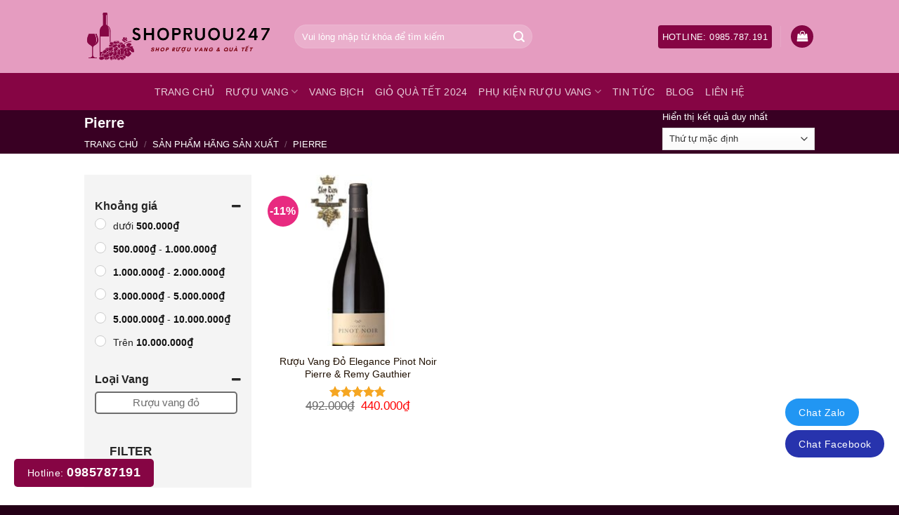

--- FILE ---
content_type: text/html; charset=UTF-8
request_url: https://shopruou247.com/hang-san-xuat/pierre/
body_size: 29767
content:
<!DOCTYPE html>
<html lang="vi" prefix="og: https://ogp.me/ns#" class="loading-site no-js">
<head>
	<meta charset="UTF-8" />
	<link rel="profile" href="https://gmpg.org/xfn/11" />
	<link rel="pingback" href="https://shopruou247.com/xmlrpc.php" />

	<script>(function(html){html.className = html.className.replace(/\bno-js\b/,'js')})(document.documentElement);</script>
	<style>img:is([sizes="auto" i], [sizes^="auto," i]) { contain-intrinsic-size: 3000px 1500px }</style>
	<meta name="viewport" content="width=device-width, initial-scale=1" /><link rel="manifest" href="/pwa-manifest.json">
<link rel="apple-touch-icon" sizes="512x512" href="https://shopruou247.com/wp-content/uploads/2024/01/Capture.png">
<link rel="apple-touch-icon-precomposed" sizes="192x192" href="https://shopruou247.com/wp-content/uploads/2022/07/cropped-logo-shopruou247.png">

<!-- Tối ưu hóa công cụ tìm kiếm bởi Rank Math - https://rankmath.com/ -->
<title>Rượu Vang Hãng Pierre - Shop Rượu 247</title>
<meta name="robots" content="follow, index, max-snippet:-1, max-video-preview:-1, max-image-preview:large"/>
<link rel="canonical" href="https://shopruou247.com/hang-san-xuat/pierre/" />
<meta property="og:locale" content="vi_VN" />
<meta property="og:type" content="article" />
<meta property="og:title" content="Rượu Vang Hãng Pierre - Shop Rượu 247" />
<meta property="og:url" content="https://shopruou247.com/hang-san-xuat/pierre/" />
<meta property="og:site_name" content="Shop Rượu 247" />
<meta property="og:image" content="https://shopruou247.com/wp-content/uploads/2022/06/cac-chai-ruou-vang-hang-san-manzano-noi-tieng.jpg" />
<meta property="og:image:secure_url" content="https://shopruou247.com/wp-content/uploads/2022/06/cac-chai-ruou-vang-hang-san-manzano-noi-tieng.jpg" />
<meta property="og:image:width" content="600" />
<meta property="og:image:height" content="400" />
<meta property="og:image:alt" content="Các chai rượu vang hãng San Manzano Nổi Tiếng" />
<meta property="og:image:type" content="image/jpeg" />
<meta name="twitter:card" content="summary_large_image" />
<meta name="twitter:title" content="Rượu Vang Hãng Pierre - Shop Rượu 247" />
<meta name="twitter:image" content="https://shopruou247.com/wp-content/uploads/2022/06/cac-chai-ruou-vang-hang-san-manzano-noi-tieng.jpg" />
<meta name="twitter:label1" content="Sản phẩm" />
<meta name="twitter:data1" content="1" />
<script type="application/ld+json" class="rank-math-schema">{"@context":"https://schema.org","@graph":[{"@type":"Organization","@id":"https://shopruou247.com/#organization","name":"Shop r\u01b0\u1ee3u 247"},{"@type":"WebSite","@id":"https://shopruou247.com/#website","url":"https://shopruou247.com","name":"Shop R\u01b0\u1ee3u 247","publisher":{"@id":"https://shopruou247.com/#organization"},"inLanguage":"vi"},{"@type":"BreadcrumbList","@id":"https://shopruou247.com/hang-san-xuat/pierre/#breadcrumb","itemListElement":[{"@type":"ListItem","position":"1","item":{"@id":"https://shopruou247.com","name":"Trang ch\u1ee7"}},{"@type":"ListItem","position":"2","item":{"@id":"https://shopruou247.com/hang-san-xuat/pierre/","name":"Pierre"}}]},{"@type":"CollectionPage","@id":"https://shopruou247.com/hang-san-xuat/pierre/#webpage","url":"https://shopruou247.com/hang-san-xuat/pierre/","name":"R\u01b0\u1ee3u Vang H\u00e3ng Pierre - Shop R\u01b0\u1ee3u 247","isPartOf":{"@id":"https://shopruou247.com/#website"},"inLanguage":"vi","breadcrumb":{"@id":"https://shopruou247.com/hang-san-xuat/pierre/#breadcrumb"}}]}</script>
<!-- /Plugin SEO WordPress Rank Math -->

<link rel='dns-prefetch' href='//www.googletagmanager.com' />
<link rel='prefetch' href='https://shopruou247.com/wp-content/themes/flatsome/assets/js/flatsome.js?ver=e1ad26bd5672989785e1' />
<link rel='prefetch' href='https://shopruou247.com/wp-content/themes/flatsome/assets/js/chunk.slider.js?ver=3.19.11' />
<link rel='prefetch' href='https://shopruou247.com/wp-content/themes/flatsome/assets/js/chunk.popups.js?ver=3.19.11' />
<link rel='prefetch' href='https://shopruou247.com/wp-content/themes/flatsome/assets/js/chunk.tooltips.js?ver=3.19.11' />
<link rel='prefetch' href='https://shopruou247.com/wp-content/themes/flatsome/assets/js/woocommerce.js?ver=dd6035ce106022a74757' />
<link rel="alternate" type="application/rss+xml" title="Dòng thông tin Shop Rượu 247 &raquo;" href="https://shopruou247.com/feed/" />
<link rel="alternate" type="application/rss+xml" title="Shop Rượu 247 &raquo; Dòng bình luận" href="https://shopruou247.com/comments/feed/" />
<link rel="alternate" type="application/rss+xml" title="Nguồn cấp Shop Rượu 247 &raquo; Pierre Hãng sản xuất" href="https://shopruou247.com/hang-san-xuat/pierre/feed/" />
<link rel="preload" href="https://shopruou247.com/wp-content/uploads/2022/07/logo-shopruou247.png" as="image" />
<script type="text/javascript">
/* <![CDATA[ */
window._wpemojiSettings = {"baseUrl":"https:\/\/s.w.org\/images\/core\/emoji\/15.0.3\/72x72\/","ext":".png","svgUrl":"https:\/\/s.w.org\/images\/core\/emoji\/15.0.3\/svg\/","svgExt":".svg","source":{"concatemoji":"https:\/\/shopruou247.com\/wp-includes\/js\/wp-emoji-release.min.js?ver=8af0b383fc952a4221d97f891ca45281"}};
/*! This file is auto-generated */
!function(i,n){var o,s,e;function c(e){try{var t={supportTests:e,timestamp:(new Date).valueOf()};sessionStorage.setItem(o,JSON.stringify(t))}catch(e){}}function p(e,t,n){e.clearRect(0,0,e.canvas.width,e.canvas.height),e.fillText(t,0,0);var t=new Uint32Array(e.getImageData(0,0,e.canvas.width,e.canvas.height).data),r=(e.clearRect(0,0,e.canvas.width,e.canvas.height),e.fillText(n,0,0),new Uint32Array(e.getImageData(0,0,e.canvas.width,e.canvas.height).data));return t.every(function(e,t){return e===r[t]})}function u(e,t,n){switch(t){case"flag":return n(e,"\ud83c\udff3\ufe0f\u200d\u26a7\ufe0f","\ud83c\udff3\ufe0f\u200b\u26a7\ufe0f")?!1:!n(e,"\ud83c\uddfa\ud83c\uddf3","\ud83c\uddfa\u200b\ud83c\uddf3")&&!n(e,"\ud83c\udff4\udb40\udc67\udb40\udc62\udb40\udc65\udb40\udc6e\udb40\udc67\udb40\udc7f","\ud83c\udff4\u200b\udb40\udc67\u200b\udb40\udc62\u200b\udb40\udc65\u200b\udb40\udc6e\u200b\udb40\udc67\u200b\udb40\udc7f");case"emoji":return!n(e,"\ud83d\udc26\u200d\u2b1b","\ud83d\udc26\u200b\u2b1b")}return!1}function f(e,t,n){var r="undefined"!=typeof WorkerGlobalScope&&self instanceof WorkerGlobalScope?new OffscreenCanvas(300,150):i.createElement("canvas"),a=r.getContext("2d",{willReadFrequently:!0}),o=(a.textBaseline="top",a.font="600 32px Arial",{});return e.forEach(function(e){o[e]=t(a,e,n)}),o}function t(e){var t=i.createElement("script");t.src=e,t.defer=!0,i.head.appendChild(t)}"undefined"!=typeof Promise&&(o="wpEmojiSettingsSupports",s=["flag","emoji"],n.supports={everything:!0,everythingExceptFlag:!0},e=new Promise(function(e){i.addEventListener("DOMContentLoaded",e,{once:!0})}),new Promise(function(t){var n=function(){try{var e=JSON.parse(sessionStorage.getItem(o));if("object"==typeof e&&"number"==typeof e.timestamp&&(new Date).valueOf()<e.timestamp+604800&&"object"==typeof e.supportTests)return e.supportTests}catch(e){}return null}();if(!n){if("undefined"!=typeof Worker&&"undefined"!=typeof OffscreenCanvas&&"undefined"!=typeof URL&&URL.createObjectURL&&"undefined"!=typeof Blob)try{var e="postMessage("+f.toString()+"("+[JSON.stringify(s),u.toString(),p.toString()].join(",")+"));",r=new Blob([e],{type:"text/javascript"}),a=new Worker(URL.createObjectURL(r),{name:"wpTestEmojiSupports"});return void(a.onmessage=function(e){c(n=e.data),a.terminate(),t(n)})}catch(e){}c(n=f(s,u,p))}t(n)}).then(function(e){for(var t in e)n.supports[t]=e[t],n.supports.everything=n.supports.everything&&n.supports[t],"flag"!==t&&(n.supports.everythingExceptFlag=n.supports.everythingExceptFlag&&n.supports[t]);n.supports.everythingExceptFlag=n.supports.everythingExceptFlag&&!n.supports.flag,n.DOMReady=!1,n.readyCallback=function(){n.DOMReady=!0}}).then(function(){return e}).then(function(){var e;n.supports.everything||(n.readyCallback(),(e=n.source||{}).concatemoji?t(e.concatemoji):e.wpemoji&&e.twemoji&&(t(e.twemoji),t(e.wpemoji)))}))}((window,document),window._wpemojiSettings);
/* ]]> */
</script>
<link rel='stylesheet' id='menu-icons-extra-css' href='https://shopruou247.com/wp-content/plugins/menu-icons/css/extra.min.css?ver=0.13.16' type='text/css' media='all' />
<style id='wp-emoji-styles-inline-css' type='text/css'>

	img.wp-smiley, img.emoji {
		display: inline !important;
		border: none !important;
		box-shadow: none !important;
		height: 1em !important;
		width: 1em !important;
		margin: 0 0.07em !important;
		vertical-align: -0.1em !important;
		background: none !important;
		padding: 0 !important;
	}
</style>
<style id='wp-block-library-inline-css' type='text/css'>
:root{--wp-admin-theme-color:#007cba;--wp-admin-theme-color--rgb:0,124,186;--wp-admin-theme-color-darker-10:#006ba1;--wp-admin-theme-color-darker-10--rgb:0,107,161;--wp-admin-theme-color-darker-20:#005a87;--wp-admin-theme-color-darker-20--rgb:0,90,135;--wp-admin-border-width-focus:2px;--wp-block-synced-color:#7a00df;--wp-block-synced-color--rgb:122,0,223;--wp-bound-block-color:var(--wp-block-synced-color)}@media (min-resolution:192dpi){:root{--wp-admin-border-width-focus:1.5px}}.wp-element-button{cursor:pointer}:root{--wp--preset--font-size--normal:16px;--wp--preset--font-size--huge:42px}:root .has-very-light-gray-background-color{background-color:#eee}:root .has-very-dark-gray-background-color{background-color:#313131}:root .has-very-light-gray-color{color:#eee}:root .has-very-dark-gray-color{color:#313131}:root .has-vivid-green-cyan-to-vivid-cyan-blue-gradient-background{background:linear-gradient(135deg,#00d084,#0693e3)}:root .has-purple-crush-gradient-background{background:linear-gradient(135deg,#34e2e4,#4721fb 50%,#ab1dfe)}:root .has-hazy-dawn-gradient-background{background:linear-gradient(135deg,#faaca8,#dad0ec)}:root .has-subdued-olive-gradient-background{background:linear-gradient(135deg,#fafae1,#67a671)}:root .has-atomic-cream-gradient-background{background:linear-gradient(135deg,#fdd79a,#004a59)}:root .has-nightshade-gradient-background{background:linear-gradient(135deg,#330968,#31cdcf)}:root .has-midnight-gradient-background{background:linear-gradient(135deg,#020381,#2874fc)}.has-regular-font-size{font-size:1em}.has-larger-font-size{font-size:2.625em}.has-normal-font-size{font-size:var(--wp--preset--font-size--normal)}.has-huge-font-size{font-size:var(--wp--preset--font-size--huge)}.has-text-align-center{text-align:center}.has-text-align-left{text-align:left}.has-text-align-right{text-align:right}#end-resizable-editor-section{display:none}.aligncenter{clear:both}.items-justified-left{justify-content:flex-start}.items-justified-center{justify-content:center}.items-justified-right{justify-content:flex-end}.items-justified-space-between{justify-content:space-between}.screen-reader-text{border:0;clip:rect(1px,1px,1px,1px);clip-path:inset(50%);height:1px;margin:-1px;overflow:hidden;padding:0;position:absolute;width:1px;word-wrap:normal!important}.screen-reader-text:focus{background-color:#ddd;clip:auto!important;clip-path:none;color:#444;display:block;font-size:1em;height:auto;left:5px;line-height:normal;padding:15px 23px 14px;text-decoration:none;top:5px;width:auto;z-index:100000}html :where(.has-border-color){border-style:solid}html :where([style*=border-top-color]){border-top-style:solid}html :where([style*=border-right-color]){border-right-style:solid}html :where([style*=border-bottom-color]){border-bottom-style:solid}html :where([style*=border-left-color]){border-left-style:solid}html :where([style*=border-width]){border-style:solid}html :where([style*=border-top-width]){border-top-style:solid}html :where([style*=border-right-width]){border-right-style:solid}html :where([style*=border-bottom-width]){border-bottom-style:solid}html :where([style*=border-left-width]){border-left-style:solid}html :where(img[class*=wp-image-]){height:auto;max-width:100%}:where(figure){margin:0 0 1em}html :where(.is-position-sticky){--wp-admin--admin-bar--position-offset:var(--wp-admin--admin-bar--height,0px)}@media screen and (max-width:600px){html :where(.is-position-sticky){--wp-admin--admin-bar--position-offset:0px}}
</style>
<style id='age-gate-custom-inline-css' type='text/css'>
:root{--ag-background-color: rgba(0,0,0,1);--ag-background-image-position: center center;--ag-background-image-opacity: 1;--ag-form-background: rgba(255,255,255,1);--ag-text-color: #000000;--ag-blur: 5px;}
</style>
<link rel='stylesheet' id='age-gate-css' href='https://shopruou247.com/wp-content/plugins/age-gate/dist/main.css?ver=3.6.0' type='text/css' media='all' />
<style id='age-gate-options-inline-css' type='text/css'>
:root{--ag-background-color: rgba(0,0,0,1);--ag-background-image-position: center center;--ag-background-image-opacity: 1;--ag-form-background: rgba(255,255,255,1);--ag-text-color: #000000;--ag-blur: 5px;}
</style>
<link rel='stylesheet' id='devvn-quickbuy-style-css' href='https://shopruou247.com/wp-content/plugins/devvn-quick-buy/css/devvn-quick-buy.css?ver=2.0.0' type='text/css' media='all' />
<link rel='stylesheet' id='magnific-popup-css' href='https://shopruou247.com/wp-content/plugins/devvn-woocommerce-reviews/library/magnific-popup/magnific-popup.css?ver=1.5.5' type='text/css' media='all' />
<link rel='stylesheet' id='owl.carousel-css' href='https://shopruou247.com/wp-content/plugins/devvn-woocommerce-reviews/library/owl/assets/owl.carousel.min.css?ver=1.5.5' type='text/css' media='all' />
<link rel='stylesheet' id='devvn-shortcode-reviews-style-css' href='https://shopruou247.com/wp-content/plugins/devvn-woocommerce-reviews/css/devvn-shortcode-reviews.css?ver=1.5.5' type='text/css' media='all' />
<style id='woocommerce-inline-inline-css' type='text/css'>
.woocommerce form .form-row .required { visibility: visible; }
</style>
<link rel='stylesheet' id='brands-styles-css' href='https://shopruou247.com/wp-content/plugins/woocommerce/assets/css/brands.css?ver=9.7.2' type='text/css' media='all' />
<link rel='stylesheet' id='pwb-styles-frontend-css' href='https://shopruou247.com/wp-content/plugins/perfect-woocommerce-brands/build/frontend/css/style.css?ver=3.5.0' type='text/css' media='all' />
<style id='akismet-widget-style-inline-css' type='text/css'>

			.a-stats {
				--akismet-color-mid-green: #357b49;
				--akismet-color-white: #fff;
				--akismet-color-light-grey: #f6f7f7;

				max-width: 350px;
				width: auto;
			}

			.a-stats * {
				all: unset;
				box-sizing: border-box;
			}

			.a-stats strong {
				font-weight: 600;
			}

			.a-stats a.a-stats__link,
			.a-stats a.a-stats__link:visited,
			.a-stats a.a-stats__link:active {
				background: var(--akismet-color-mid-green);
				border: none;
				box-shadow: none;
				border-radius: 8px;
				color: var(--akismet-color-white);
				cursor: pointer;
				display: block;
				font-family: -apple-system, BlinkMacSystemFont, 'Segoe UI', 'Roboto', 'Oxygen-Sans', 'Ubuntu', 'Cantarell', 'Helvetica Neue', sans-serif;
				font-weight: 500;
				padding: 12px;
				text-align: center;
				text-decoration: none;
				transition: all 0.2s ease;
			}

			/* Extra specificity to deal with TwentyTwentyOne focus style */
			.widget .a-stats a.a-stats__link:focus {
				background: var(--akismet-color-mid-green);
				color: var(--akismet-color-white);
				text-decoration: none;
			}

			.a-stats a.a-stats__link:hover {
				filter: brightness(110%);
				box-shadow: 0 4px 12px rgba(0, 0, 0, 0.06), 0 0 2px rgba(0, 0, 0, 0.16);
			}

			.a-stats .count {
				color: var(--akismet-color-white);
				display: block;
				font-size: 1.5em;
				line-height: 1.4;
				padding: 0 13px;
				white-space: nowrap;
			}
		
</style>
<link rel='stylesheet' id='pwaforwp-style-css' href='https://shopruou247.com/wp-content/plugins/pwa-for-wp/assets/css/pwaforwp-main.min.css?ver=1.7.77' type='text/css' media='all' />
<link rel='stylesheet' id='flatsome-main-css' href='https://shopruou247.com/wp-content/themes/flatsome/assets/css/flatsome.css?ver=3.19.11' type='text/css' media='all' />
<style id='flatsome-main-inline-css' type='text/css'>
@font-face {
				font-family: "fl-icons";
				font-display: block;
				src: url(https://shopruou247.com/wp-content/themes/flatsome/assets/css/icons/fl-icons.eot?v=3.19.11);
				src:
					url(https://shopruou247.com/wp-content/themes/flatsome/assets/css/icons/fl-icons.eot#iefix?v=3.19.11) format("embedded-opentype"),
					url(https://shopruou247.com/wp-content/themes/flatsome/assets/css/icons/fl-icons.woff2?v=3.19.11) format("woff2"),
					url(https://shopruou247.com/wp-content/themes/flatsome/assets/css/icons/fl-icons.ttf?v=3.19.11) format("truetype"),
					url(https://shopruou247.com/wp-content/themes/flatsome/assets/css/icons/fl-icons.woff?v=3.19.11) format("woff"),
					url(https://shopruou247.com/wp-content/themes/flatsome/assets/css/icons/fl-icons.svg?v=3.19.11#fl-icons) format("svg");
			}
</style>
<link rel='stylesheet' id='flatsome-shop-css' href='https://shopruou247.com/wp-content/themes/flatsome/assets/css/flatsome-shop.css?ver=3.19.11' type='text/css' media='all' />
<link rel='stylesheet' id='flatsome-style-css' href='https://shopruou247.com/wp-content/themes/shop-ruou/style.css?ver=3.0' type='text/css' media='all' />
<script type="text/template" id="tmpl-variation-template">
	<div class="woocommerce-variation-description">{{{ data.variation.variation_description }}}</div>
	<div class="woocommerce-variation-price">{{{ data.variation.price_html }}}</div>
	<div class="woocommerce-variation-availability">{{{ data.variation.availability_html }}}</div>
</script>
<script type="text/template" id="tmpl-unavailable-variation-template">
	<p role="alert">Rất tiếc, sản phẩm này hiện không tồn tại. Hãy chọn một phương thức kết hợp khác.</p>
</script>
<script type="text/javascript" id="woocommerce-google-analytics-integration-gtag-js-after">
/* <![CDATA[ */
/* Google Analytics for WooCommerce (gtag.js) */
					window.dataLayer = window.dataLayer || [];
					function gtag(){dataLayer.push(arguments);}
					// Set up default consent state.
					for ( const mode of [{"analytics_storage":"denied","ad_storage":"denied","ad_user_data":"denied","ad_personalization":"denied","region":["AT","BE","BG","HR","CY","CZ","DK","EE","FI","FR","DE","GR","HU","IS","IE","IT","LV","LI","LT","LU","MT","NL","NO","PL","PT","RO","SK","SI","ES","SE","GB","CH"]}] || [] ) {
						gtag( "consent", "default", { "wait_for_update": 500, ...mode } );
					}
					gtag("js", new Date());
					gtag("set", "developer_id.dOGY3NW", true);
					gtag("config", "G-R4VYR0F32E", {"track_404":true,"allow_google_signals":true,"logged_in":false,"linker":{"domains":[],"allow_incoming":false},"custom_map":{"dimension1":"logged_in"}});
/* ]]> */
</script>
<script type="text/javascript" src="https://shopruou247.com/wp-includes/js/jquery/jquery.min.js?ver=3.7.1" id="jquery-core-js"></script>
<script type="text/javascript" src="https://shopruou247.com/wp-includes/js/jquery/jquery-migrate.min.js?ver=3.4.1" id="jquery-migrate-js"></script>
<script type="text/javascript" id="jquery-js-after">
/* <![CDATA[ */
if (typeof (window.wpfReadyList) == "undefined") {
			var v = jQuery.fn.jquery;
			if (v && parseInt(v) >= 3 && window.self === window.top) {
				var readyList=[];
				window.originalReadyMethod = jQuery.fn.ready;
				jQuery.fn.ready = function(){
					if(arguments.length && arguments.length > 0 && typeof arguments[0] === "function") {
						readyList.push({"c": this, "a": arguments});
					}
					return window.originalReadyMethod.apply( this, arguments );
				};
				window.wpfReadyList = readyList;
			}}
/* ]]> */
</script>
<script type="text/javascript" src="https://shopruou247.com/wp-includes/js/underscore.min.js?ver=1.13.7" id="underscore-js"></script>
<script type="text/javascript" id="wp-util-js-extra">
/* <![CDATA[ */
var _wpUtilSettings = {"ajax":{"url":"\/wp-admin\/admin-ajax.php"}};
/* ]]> */
</script>
<script type="text/javascript" src="https://shopruou247.com/wp-includes/js/wp-util.min.js?ver=8af0b383fc952a4221d97f891ca45281" id="wp-util-js"></script>
<script type="text/javascript" src="https://shopruou247.com/wp-content/plugins/woocommerce/assets/js/jquery-blockui/jquery.blockUI.min.js?ver=2.7.0-wc.9.7.2" id="jquery-blockui-js" data-wp-strategy="defer"></script>
<script type="text/javascript" id="wc-add-to-cart-js-extra">
/* <![CDATA[ */
var wc_add_to_cart_params = {"ajax_url":"\/wp-admin\/admin-ajax.php","wc_ajax_url":"\/?wc-ajax=%%endpoint%%","i18n_view_cart":"Xem gi\u1ecf h\u00e0ng","cart_url":"https:\/\/shopruou247.com\/gio-hang\/","is_cart":"","cart_redirect_after_add":"no"};
/* ]]> */
</script>
<script type="text/javascript" src="https://shopruou247.com/wp-content/plugins/woocommerce/assets/js/frontend/add-to-cart.min.js?ver=9.7.2" id="wc-add-to-cart-js" defer="defer" data-wp-strategy="defer"></script>
<script type="text/javascript" src="https://shopruou247.com/wp-content/plugins/woocommerce/assets/js/js-cookie/js.cookie.min.js?ver=2.1.4-wc.9.7.2" id="js-cookie-js" data-wp-strategy="defer"></script>

<!-- Đoạn mã Google tag (gtag.js) được thêm bởi Site Kit -->
<!-- Đoạn mã Google Analytics được thêm bởi Site Kit -->
<script type="text/javascript" src="https://www.googletagmanager.com/gtag/js?id=G-R4VYR0F32E" id="google_gtagjs-js" async></script>
<script type="text/javascript" id="google_gtagjs-js-after">
/* <![CDATA[ */
window.dataLayer = window.dataLayer || [];function gtag(){dataLayer.push(arguments);}
gtag("set","linker",{"domains":["shopruou247.com"]});
gtag("js", new Date());
gtag("set", "developer_id.dZTNiMT", true);
gtag("config", "G-R4VYR0F32E");
/* ]]> */
</script>
<link rel="https://api.w.org/" href="https://shopruou247.com/wp-json/" /><link rel="EditURI" type="application/rsd+xml" title="RSD" href="https://shopruou247.com/xmlrpc.php?rsd" />
<meta name="generator" content="Site Kit by Google 1.168.0" /><!-- Google tag (gtag.js) -->
<script async src="https://www.googletagmanager.com/gtag/js?id=G-R4VYR0F32E"></script>
<script>
  window.dataLayer = window.dataLayer || [];
  function gtag(){dataLayer.push(arguments);}
  gtag('js', new Date());

  gtag('config', 'G-R4VYR0F32E');
</script>
<!-- Google Tag Manager -->
<script>(function(w,d,s,l,i){w[l]=w[l]||[];w[l].push({'gtm.start':
new Date().getTime(),event:'gtm.js'});var f=d.getElementsByTagName(s)[0],
j=d.createElement(s),dl=l!='dataLayer'?'&l='+l:'';j.async=true;j.src=
'https://www.googletagmanager.com/gtm.js?id='+i+dl;f.parentNode.insertBefore(j,f);
})(window,document,'script','dataLayer','GTM-5Q3W57W');</script>
<!-- End Google Tag Manager -->
<meta name='dmca-site-verification' content='Vk5JZmxDQVB4b3pkYjhWZmdqQmI5QT090' />
<meta name="facebook-domain-verification" content="oykhyh0hxutpu0u16v3lw6v2z06dyi" />	<noscript><style>.woocommerce-product-gallery{ opacity: 1 !important; }</style></noscript>
	<style class='wp-fonts-local' type='text/css'>
@font-face{font-family:Inter;font-style:normal;font-weight:300 900;font-display:fallback;src:url('https://shopruou247.com/wp-content/plugins/woocommerce/assets/fonts/Inter-VariableFont_slnt,wght.woff2') format('woff2');font-stretch:normal;}
@font-face{font-family:Cardo;font-style:normal;font-weight:400;font-display:fallback;src:url('https://shopruou247.com/wp-content/plugins/woocommerce/assets/fonts/cardo_normal_400.woff2') format('woff2');}
</style>
<link rel="icon" href="https://shopruou247.com/wp-content/uploads/2022/07/cropped-logo-shopruou247-32x32.png" sizes="32x32" />
<link rel="icon" href="https://shopruou247.com/wp-content/uploads/2022/07/cropped-logo-shopruou247-192x192.png" sizes="192x192" />
<meta name="msapplication-TileImage" content="https://shopruou247.com/wp-content/uploads/2022/07/cropped-logo-shopruou247-270x270.png" />
<meta name="pwaforwp" content="wordpress-plugin"/>
        <meta name="theme-color" content="#D5E0EB">
        <meta name="apple-mobile-web-app-title" content="Rượu Vang - Shop Rượu Vang - Shop Rượu 247">
        <meta name="application-name" content="Rượu Vang - Shop Rượu Vang - Shop Rượu 247">
        <meta name="apple-mobile-web-app-capable" content="yes">
        <meta name="apple-mobile-web-app-status-bar-style" content="default">
        <meta name="mobile-web-app-capable" content="yes">
        <meta name="apple-touch-fullscreen" content="yes">
<link rel="apple-touch-icon" sizes="192x192" href="https://shopruou247.com/wp-content/uploads/2022/07/cropped-logo-shopruou247.png">
<link rel="apple-touch-icon" sizes="512x512" href="https://shopruou247.com/wp-content/uploads/2022/07/cropped-logo-shopruou247.png">
<style id="custom-css" type="text/css">:root {--primary-color: #860544;--fs-color-primary: #860544;--fs-color-secondary: #e82a80;--fs-color-success: #7a9c59;--fs-color-alert: #b20000;--fs-experimental-link-color: #211103;--fs-experimental-link-color-hover: #111;}.tooltipster-base {--tooltip-color: #fff;--tooltip-bg-color: #000;}.off-canvas-right .mfp-content, .off-canvas-left .mfp-content {--drawer-width: 300px;}.off-canvas .mfp-content.off-canvas-cart {--drawer-width: 360px;}.container-width, .full-width .ubermenu-nav, .container, .row{max-width: 1070px}.row.row-collapse{max-width: 1040px}.row.row-small{max-width: 1062.5px}.row.row-large{max-width: 1100px}.header-main{height: 104px}#logo img{max-height: 104px}#logo{width:269px;}.header-bottom{min-height: 53px}.header-top{min-height: 35px}.transparent .header-main{height: 30px}.transparent #logo img{max-height: 30px}.has-transparent + .page-title:first-of-type,.has-transparent + #main > .page-title,.has-transparent + #main > div > .page-title,.has-transparent + #main .page-header-wrapper:first-of-type .page-title{padding-top: 80px;}.header.show-on-scroll,.stuck .header-main{height:82px!important}.stuck #logo img{max-height: 82px!important}.search-form{ width: 66%;}.header-bg-color {background-color: #e59cc0}.header-bottom {background-color: #860544}.header-main .nav > li > a{line-height: 16px }.stuck .header-main .nav > li > a{line-height: 6px }.header-bottom-nav > li > a{line-height: 16px }@media (max-width: 549px) {.header-main{height: 70px}#logo img{max-height: 70px}}.main-menu-overlay{background-color: #3d0027}.header-top{background-color:#ce0e54!important;}body{color: #262626}h1,h2,h3,h4,h5,h6,.heading-font{color: #0a0a0a;}.has-equal-box-heights .box-image {padding-top: 100%;}.star-rating span:before,.star-rating:before, .woocommerce-page .star-rating:before, .stars a:hover:after, .stars a.active:after{color: #f5a622}@media screen and (min-width: 550px){.products .box-vertical .box-image{min-width: 247px!important;width: 247px!important;}}.absolute-footer, html{background-color: #250016}.page-title-small + main .product-container > .row{padding-top:0;}.nav-vertical-fly-out > li + li {border-top-width: 1px; border-top-style: solid;}.label-new.menu-item > a:after{content:"Mới";}.label-hot.menu-item > a:after{content:"Nổi bật";}.label-sale.menu-item > a:after{content:"Giảm giá";}.label-popular.menu-item > a:after{content:"Phổ biến";}</style><style id="kirki-inline-styles"></style></head>

<body data-rsssl=1 class="archive tax-pa_hang-san-xuat term-pierre term-3168 theme-flatsome woocommerce woocommerce-page woocommerce-no-js lightbox nav-dropdown-has-arrow nav-dropdown-has-shadow nav-dropdown-has-border mobile-submenu-toggle">

<!-- Google Tag Manager (noscript) -->
<noscript><iframe src="https://www.googletagmanager.com/ns.html?id=GTM-5Q3W57W"
height="0" width="0" style="display:none;visibility:hidden"></iframe></noscript>
<!-- End Google Tag Manager (noscript) -->
<a class="skip-link screen-reader-text" href="#main">Bỏ qua nội dung</a>

<div id="wrapper">

	
	<header id="header" class="header has-sticky sticky-jump">
		<div class="header-wrapper">
			<div id="masthead" class="header-main nav-dark">
      <div class="header-inner flex-row container logo-left medium-logo-center" role="navigation">

          <!-- Logo -->
          <div id="logo" class="flex-col logo">
            
<!-- Header logo -->
<a href="https://shopruou247.com/" title="Shop Rượu 247" rel="home">
		<img width="500" height="128" src="https://shopruou247.com/wp-content/uploads/2022/07/logo-shopruou247.png" class="header_logo header-logo" alt="Shop Rượu 247"/><img  width="500" height="128" src="https://shopruou247.com/wp-content/uploads/2022/07/logo-shopruou247.png" class="header-logo-dark" alt="Shop Rượu 247"/></a>
          </div>

          <!-- Mobile Left Elements -->
          <div class="flex-col show-for-medium flex-left">
            <ul class="mobile-nav nav nav-left ">
              <li class="nav-icon has-icon">
  <div class="header-button">			<a href="#" data-open="#main-menu" data-pos="left" data-bg="main-menu-overlay" data-color="dark" class="icon primary button circle is-small" aria-label="Menu" aria-controls="main-menu" aria-expanded="false">
		
		  <i class="icon-menu" ></i>		 
		  		</a>
		 </div> </li>            </ul>
          </div>

          <!-- Left Elements -->
          <div class="flex-col hide-for-medium flex-left
            flex-grow">
            <ul class="header-nav header-nav-main nav nav-left  nav-spacing-small nav-uppercase" >
              <li class="header-search-form search-form html relative has-icon">
	<div class="header-search-form-wrapper">
		<div class="searchform-wrapper ux-search-box relative form-flat is-normal"><form role="search" method="get" class="searchform" action="https://shopruou247.com/">
	<div class="flex-row relative">
						<div class="flex-col flex-grow">
			<label class="screen-reader-text" for="woocommerce-product-search-field-0">Tìm kiếm:</label>
			<input type="search" id="woocommerce-product-search-field-0" class="search-field mb-0" placeholder="Vui lòng nhập từ khóa để tìm kiếm" value="" name="s" />
			<input type="hidden" name="post_type" value="product" />
					</div>
		<div class="flex-col">
			<button type="submit" value="Tìm kiếm" class="ux-search-submit submit-button secondary button  icon mb-0" aria-label="Gửi">
				<i class="icon-search" ></i>			</button>
		</div>
	</div>
	<div class="live-search-results text-left z-top"></div>
</form>
</div>	</div>
</li>
            </ul>
          </div>

          <!-- Right Elements -->
          <div class="flex-col hide-for-medium flex-right">
            <ul class="header-nav header-nav-main nav nav-right  nav-spacing-small nav-uppercase">
              <li class="html header-button-1">
	<div class="header-button">
		<a href="tel:0985787191" target="_blank" class="button primary" rel="noopener"  style="border-radius:4px;">
		<span>Hotline: 0985.787.191</span>
	</a>
	</div>
</li>
<li class="header-divider"></li><li class="cart-item has-icon has-dropdown">
<div class="header-button">
<a href="https://shopruou247.com/gio-hang/" class="header-cart-link icon primary button circle is-small" title="Giỏ hàng" >


    <i class="icon-shopping-bag"
    data-icon-label="0">
  </i>
  </a>
</div>
 <ul class="nav-dropdown nav-dropdown-default">
    <li class="html widget_shopping_cart">
      <div class="widget_shopping_cart_content">
        

	<div class="ux-mini-cart-empty flex flex-row-col text-center pt pb">
				<div class="ux-mini-cart-empty-icon">
			<svg xmlns="http://www.w3.org/2000/svg" viewBox="0 0 17 19" style="opacity:.1;height:80px;">
				<path d="M8.5 0C6.7 0 5.3 1.2 5.3 2.7v2H2.1c-.3 0-.6.3-.7.7L0 18.2c0 .4.2.8.6.8h15.7c.4 0 .7-.3.7-.7v-.1L15.6 5.4c0-.3-.3-.6-.7-.6h-3.2v-2c0-1.6-1.4-2.8-3.2-2.8zM6.7 2.7c0-.8.8-1.4 1.8-1.4s1.8.6 1.8 1.4v2H6.7v-2zm7.5 3.4 1.3 11.5h-14L2.8 6.1h2.5v1.4c0 .4.3.7.7.7.4 0 .7-.3.7-.7V6.1h3.5v1.4c0 .4.3.7.7.7s.7-.3.7-.7V6.1h2.6z" fill-rule="evenodd" clip-rule="evenodd" fill="currentColor"></path>
			</svg>
		</div>
				<p class="woocommerce-mini-cart__empty-message empty">Chưa có sản phẩm trong giỏ hàng.</p>
					<p class="return-to-shop">
				<a class="button primary wc-backward" href="https://shopruou247.com/mua/">
					Quay trở lại cửa hàng				</a>
			</p>
				</div>


      </div>
    </li>
     </ul>

</li>
            </ul>
          </div>

          <!-- Mobile Right Elements -->
          <div class="flex-col show-for-medium flex-right">
            <ul class="mobile-nav nav nav-right ">
              <li class="cart-item has-icon">

<div class="header-button">
		<a href="https://shopruou247.com/gio-hang/" class="header-cart-link icon primary button circle is-small off-canvas-toggle nav-top-link" title="Giỏ hàng" data-open="#cart-popup" data-class="off-canvas-cart" data-pos="right" >

    <i class="icon-shopping-bag"
    data-icon-label="0">
  </i>
  </a>
</div>

  <!-- Cart Sidebar Popup -->
  <div id="cart-popup" class="mfp-hide">
  <div class="cart-popup-inner inner-padding cart-popup-inner--sticky">
      <div class="cart-popup-title text-center">
          <span class="heading-font uppercase">Giỏ hàng</span>
          <div class="is-divider"></div>
      </div>
	  <div class="widget_shopping_cart">
		  <div class="widget_shopping_cart_content">
			  

	<div class="ux-mini-cart-empty flex flex-row-col text-center pt pb">
				<div class="ux-mini-cart-empty-icon">
			<svg xmlns="http://www.w3.org/2000/svg" viewBox="0 0 17 19" style="opacity:.1;height:80px;">
				<path d="M8.5 0C6.7 0 5.3 1.2 5.3 2.7v2H2.1c-.3 0-.6.3-.7.7L0 18.2c0 .4.2.8.6.8h15.7c.4 0 .7-.3.7-.7v-.1L15.6 5.4c0-.3-.3-.6-.7-.6h-3.2v-2c0-1.6-1.4-2.8-3.2-2.8zM6.7 2.7c0-.8.8-1.4 1.8-1.4s1.8.6 1.8 1.4v2H6.7v-2zm7.5 3.4 1.3 11.5h-14L2.8 6.1h2.5v1.4c0 .4.3.7.7.7.4 0 .7-.3.7-.7V6.1h3.5v1.4c0 .4.3.7.7.7s.7-.3.7-.7V6.1h2.6z" fill-rule="evenodd" clip-rule="evenodd" fill="currentColor"></path>
			</svg>
		</div>
				<p class="woocommerce-mini-cart__empty-message empty">Chưa có sản phẩm trong giỏ hàng.</p>
					<p class="return-to-shop">
				<a class="button primary wc-backward" href="https://shopruou247.com/mua/">
					Quay trở lại cửa hàng				</a>
			</p>
				</div>


		  </div>
	  </div>
               </div>
  </div>

</li>
            </ul>
          </div>

      </div>

      </div>
<div id="wide-nav" class="header-bottom wide-nav hide-for-sticky nav-dark flex-has-center">
    <div class="flex-row container">

            
                        <div class="flex-col hide-for-medium flex-center">
                <ul class="nav header-nav header-bottom-nav nav-center  nav-size-medium nav-spacing-large nav-uppercase">
                    <li id="menu-item-35253" class="menu-item menu-item-type-custom menu-item-object-custom menu-item-home menu-item-35253 menu-item-design-default"><a href="https://shopruou247.com/" class="nav-top-link">Trang chủ</a></li>
<li id="menu-item-19860" class="menu-item menu-item-type-taxonomy menu-item-object-product_cat menu-item-has-children menu-item-19860 menu-item-design-default has-dropdown"><a href="https://shopruou247.com/catalog/ruou-vang/" class="nav-top-link" aria-expanded="false" aria-haspopup="menu">Rượu vang<i class="icon-angle-down" ></i></a>
<ul class="sub-menu nav-dropdown nav-dropdown-default">
	<li id="menu-item-584" class="menu-item menu-item-type-custom menu-item-object-custom menu-item-has-children menu-item-584 nav-dropdown-col"><a href="#">Loại vang</a>
	<ul class="sub-menu nav-column nav-dropdown-default">
		<li id="menu-item-587" class="menu-item menu-item-type-custom menu-item-object-custom menu-item-587"><a href="https://shopruou247.com/loai-vang/ruou-vang-do/">Rượu Vang Đỏ</a></li>
		<li id="menu-item-588" class="menu-item menu-item-type-custom menu-item-object-custom menu-item-588"><a href="https://shopruou247.com/loai-vang/ruou-vang-trang/">Rượu Vang Trắng</a></li>
		<li id="menu-item-589" class="menu-item menu-item-type-custom menu-item-object-custom menu-item-589"><a href="https://shopruou247.com/loai-vang/ruou-vang-hong/">Rượu Vang Hồng</a></li>
		<li id="menu-item-18759" class="menu-item menu-item-type-custom menu-item-object-custom menu-item-18759"><a href="https://shopruou247.com/loai-vang/ruou-vang-ngot/">Rượu Vang Ngọt</a></li>
		<li id="menu-item-18760" class="menu-item menu-item-type-custom menu-item-object-custom menu-item-18760"><a href="https://shopruou247.com/loai-vang/ruou-vang-da/">Rượu Vang Đá</a></li>
		<li id="menu-item-18761" class="menu-item menu-item-type-custom menu-item-object-custom menu-item-18761"><a href="https://shopruou247.com/loai-vang/ruou-vang-organic/">Rượu Vang Organic</a></li>
		<li id="menu-item-18762" class="menu-item menu-item-type-custom menu-item-object-custom menu-item-18762"><a href="https://shopruou247.com/loai-vang/champagne-vang-no/">Champagne &#038; Vang Nổ</a></li>
	</ul>
</li>
	<li id="menu-item-585" class="menu-item menu-item-type-custom menu-item-object-custom menu-item-has-children menu-item-585 nav-dropdown-col"><a href="#">Xuất xứ</a>
	<ul class="sub-menu nav-column nav-dropdown-default">
		<li id="menu-item-590" class="menu-item menu-item-type-custom menu-item-object-custom menu-item-590"><a href="https://shopruou247.com/catalog/ruou-vang/vang-y/">Rượu Vang Ý</a></li>
		<li id="menu-item-591" class="menu-item menu-item-type-custom menu-item-object-custom menu-item-591"><a href="https://shopruou247.com/catalog/ruou-vang/vang-chile/">Rượu Vang Chile</a></li>
		<li id="menu-item-592" class="menu-item menu-item-type-custom menu-item-object-custom menu-item-592"><a href="https://shopruou247.com/catalog/ruou-vang/vang-phap/">Rượu Vang Pháp</a></li>
		<li id="menu-item-18763" class="menu-item menu-item-type-custom menu-item-object-custom menu-item-18763"><a href="https://shopruou247.com/catalog/ruou-vang/vang-uc/">Rượu Vang Úc</a></li>
		<li id="menu-item-18764" class="menu-item menu-item-type-custom menu-item-object-custom menu-item-18764"><a href="https://shopruou247.com/catalog/ruou-vang/vang-my/">Rượu Vang Mỹ</a></li>
		<li id="menu-item-18765" class="menu-item menu-item-type-custom menu-item-object-custom menu-item-18765"><a href="https://shopruou247.com/catalog/ruou-vang/vang-tay-ban-nha/">Rượu Vang Tây Ban Nha</a></li>
		<li id="menu-item-18766" class="menu-item menu-item-type-custom menu-item-object-custom menu-item-18766"><a href="https://shopruou247.com/catalog/ruou-vang/vang-new-zealand/">Rượu Vang New Zealand</a></li>
		<li id="menu-item-18767" class="menu-item menu-item-type-custom menu-item-object-custom menu-item-18767"><a href="https://shopruou247.com/catalog/ruou-vang/vang-argentina/">Rượu Vang Argentina</a></li>
		<li id="menu-item-18768" class="menu-item menu-item-type-custom menu-item-object-custom menu-item-18768"><a href="https://shopruou247.com/catalog/ruou-vang/vang-nam-phi/">Rượu Vang Nam Phi</a></li>
	</ul>
</li>
	<li id="menu-item-586" class="menu-item menu-item-type-custom menu-item-object-custom menu-item-has-children menu-item-586 nav-dropdown-col"><a href="#">Vùng làm vang</a>
	<ul class="sub-menu nav-column nav-dropdown-default">
		<li id="menu-item-19317" class="menu-item menu-item-type-custom menu-item-object-custom menu-item-19317"><a href="https://shopruou247.com/vung-lam-vang/rioja/">Rioja</a></li>
		<li id="menu-item-593" class="menu-item menu-item-type-custom menu-item-object-custom menu-item-593"><a href="https://shopruou247.com/vung-lam-vang/puglia/">Puglia- Ý</a></li>
		<li id="menu-item-594" class="menu-item menu-item-type-custom menu-item-object-custom menu-item-594"><a href="https://shopruou247.com/vung-lam-vang/tuscany/">Tuscany &#8211; Ý</a></li>
		<li id="menu-item-18769" class="menu-item menu-item-type-custom menu-item-object-custom menu-item-18769"><a href="https://shopruou247.com/vung-lam-vang/veneto/">Veneto – Ý</a></li>
		<li id="menu-item-18770" class="menu-item menu-item-type-custom menu-item-object-custom menu-item-18770"><a href="https://shopruou247.com/vung-lam-vang/bordeaux/">Bordeaux – Pháp</a></li>
		<li id="menu-item-18771" class="menu-item menu-item-type-custom menu-item-object-custom menu-item-18771"><a href="https://shopruou247.com/vung-lam-vang/bourgogne/">Bourgogne – Pháp</a></li>
		<li id="menu-item-18772" class="menu-item menu-item-type-custom menu-item-object-custom menu-item-18772"><a href="https://shopruou247.com/vung-lam-vang/languedoc/">Languedoc – Pháp</a></li>
		<li id="menu-item-18773" class="menu-item menu-item-type-custom menu-item-object-custom menu-item-18773"><a href="https://shopruou247.com/vung-lam-vang/colchagua-valley/">Colchagua Valley – Chile</a></li>
		<li id="menu-item-18774" class="menu-item menu-item-type-custom menu-item-object-custom menu-item-18774"><a href="https://shopruou247.com/vung-lam-vang/maipo-valley/">Maipo Valley – Chile</a></li>
		<li id="menu-item-18775" class="menu-item menu-item-type-custom menu-item-object-custom menu-item-18775"><a href="https://shopruou247.com/vung-lam-vang/central-valley/">Central Valley – Chile</a></li>
		<li id="menu-item-18776" class="menu-item menu-item-type-custom menu-item-object-custom menu-item-18776"><a href="https://shopruou247.com/vung-lam-vang/napa-valley/">Napa Valley – Mỹ</a></li>
	</ul>
</li>
	<li id="menu-item-18777" class="menu-item menu-item-type-custom menu-item-object-custom menu-item-has-children menu-item-18777 nav-dropdown-col"><a href="#">Hãng Sản Xuất</a>
	<ul class="sub-menu nav-column nav-dropdown-default">
		<li id="menu-item-18778" class="menu-item menu-item-type-custom menu-item-object-custom menu-item-18778"><a href="https://shopruou247.com/hang-san-xuat/san-marzano/">Rượu Vang San marzano</a></li>
		<li id="menu-item-18779" class="menu-item menu-item-type-custom menu-item-object-custom menu-item-18779"><a href="https://shopruou247.com/hang-san-xuat/schola-sarmenti/">Rượu Vang Schola Sarmenti</a></li>
		<li id="menu-item-18780" class="menu-item menu-item-type-custom menu-item-object-custom menu-item-18780"><a href="https://shopruou247.com/hang-san-xuat/feudi-salentini/">Rượu Vang Feudi Salentini</a></li>
		<li id="menu-item-18781" class="menu-item menu-item-type-custom menu-item-object-custom menu-item-18781"><a href="https://shopruou247.com/hang-san-xuat/amarone/">Rượu Vang Amarone</a></li>
		<li id="menu-item-18782" class="menu-item menu-item-type-custom menu-item-object-custom menu-item-18782"><a href="https://shopruou247.com/hang-san-xuat/montes/">Rượu Vang Montes</a></li>
		<li id="menu-item-18783" class="menu-item menu-item-type-custom menu-item-object-custom menu-item-18783"><a href="https://shopruou247.com/hang-san-xuat/santa-carolina/">Rượu vang Santa Carolina</a></li>
		<li id="menu-item-18785" class="menu-item menu-item-type-custom menu-item-object-custom menu-item-18785"><a href="https://shopruou247.com/hang-san-xuat/albert-bichot/">Rượu Vang Albert Bichot</a></li>
		<li id="menu-item-18787" class="menu-item menu-item-type-custom menu-item-object-custom menu-item-18787"><a href="#">Toàn Bộ Hãng Sản Xuất</a></li>
	</ul>
</li>
	<li id="menu-item-18799" class="menu-item menu-item-type-custom menu-item-object-custom menu-item-has-children menu-item-18799 nav-dropdown-col"><a href="#">Giống nho</a>
	<ul class="sub-menu nav-column nav-dropdown-default">
		<li id="menu-item-18789" class="menu-item menu-item-type-custom menu-item-object-custom menu-item-18789"><a href="https://shopruou247.com/giong-nho/cabernet-sauvignon/">Cabernet Sauvignon</a></li>
		<li id="menu-item-18790" class="menu-item menu-item-type-custom menu-item-object-custom menu-item-18790"><a href="https://shopruou247.com/giong-nho/primitivo/">Primitivo</a></li>
		<li id="menu-item-18791" class="menu-item menu-item-type-custom menu-item-object-custom menu-item-18791"><a href="https://shopruou247.com/giong-nho/negroamaro/">Negroamaro</a></li>
		<li id="menu-item-18792" class="menu-item menu-item-type-custom menu-item-object-custom menu-item-18792"><a href="https://shopruou247.com/giong-nho/merlot/">Merlot</a></li>
		<li id="menu-item-18793" class="menu-item menu-item-type-custom menu-item-object-custom menu-item-18793"><a href="https://shopruou247.com/giong-nho/syrah/">Syrah</a></li>
		<li id="menu-item-18794" class="menu-item menu-item-type-custom menu-item-object-custom menu-item-18794"><a href="https://shopruou247.com/giong-nho/carmenere/">Carmenere</a></li>
		<li id="menu-item-18795" class="menu-item menu-item-type-custom menu-item-object-custom menu-item-18795"><a href="https://shopruou247.com/giong-nho/cabernet-franc/">Cabernet Franc</a></li>
		<li id="menu-item-18796" class="menu-item menu-item-type-custom menu-item-object-custom menu-item-18796"><a href="https://shopruou247.com/giong-nho/chardonnay/">Chardonnay</a></li>
		<li id="menu-item-18797" class="menu-item menu-item-type-custom menu-item-object-custom menu-item-18797"><a href="https://shopruou247.com/giong-nho/sauvignon-blanc/">Sauvignon Blanc</a></li>
		<li id="menu-item-18798" class="menu-item menu-item-type-custom menu-item-object-custom menu-item-18798"><a href="https://shopruou247.com/giong-nho/pinot-noir/">Pinot Noir</a></li>
	</ul>
</li>
</ul>
</li>
<li id="menu-item-578" class="menu-cha menu-item menu-item-type-custom menu-item-object-custom menu-item-578 menu-item-design-default"><a href="https://shopruou247.com/catalog/ruou-vang-bich/" class="nav-top-link">Vang bịch</a></li>
<li id="menu-item-26989" class="menu-item menu-item-type-taxonomy menu-item-object-product_cat menu-item-26989 menu-item-design-default"><a href="https://shopruou247.com/catalog/qua-tet/" class="nav-top-link">Giỏ Quà Tết 2024</a></li>
<li id="menu-item-52" class="menu-item menu-item-type-taxonomy menu-item-object-product_cat menu-item-has-children menu-item-52 menu-item-design-default has-dropdown"><a href="https://shopruou247.com/catalog/phu-kien/" class="nav-top-link" aria-expanded="false" aria-haspopup="menu">Phụ kiện rượu vang<i class="icon-angle-down" ></i></a>
<ul class="sub-menu nav-dropdown nav-dropdown-default">
	<li id="menu-item-35185" class="menu-item menu-item-type-taxonomy menu-item-object-product_cat menu-item-35185"><a href="https://shopruou247.com/catalog/phu-kien/ly-uong-ruou-vang/">Ly uống rượu vang</a></li>
	<li id="menu-item-35189" class="menu-item menu-item-type-taxonomy menu-item-object-product_cat menu-item-35189"><a href="https://shopruou247.com/catalog/phu-kien/tu-bao-quan-ruou-vang/">Tủ Bảo Quản Rượu Vang</a></li>
	<li id="menu-item-36460" class="menu-item menu-item-type-taxonomy menu-item-object-product_cat menu-item-36460"><a href="https://shopruou247.com/catalog/phu-kien/dung-cu-khui-mo-ruou-vang/">Dụng cụ khui/mở rượu vang</a></li>
</ul>
</li>
<li id="menu-item-18889" class="menu-item menu-item-type-taxonomy menu-item-object-category menu-item-18889 menu-item-design-default"><a href="https://shopruou247.com/category/tin-tuc/" class="nav-top-link">Tin tức</a></li>
<li id="menu-item-18888" class="menu-item menu-item-type-taxonomy menu-item-object-category menu-item-18888 menu-item-design-default"><a href="https://shopruou247.com/category/blog/" class="nav-top-link">Blog</a></li>
<li id="menu-item-667" class="menu-item menu-item-type-post_type menu-item-object-page menu-item-667 menu-item-design-default"><a href="https://shopruou247.com/lien-he/" class="nav-top-link">Liên hệ</a></li>
                </ul>
            </div>
            
            
                          <div class="flex-col show-for-medium flex-grow">
                  <ul class="nav header-bottom-nav nav-center mobile-nav  nav-size-medium nav-spacing-large nav-uppercase">
                      <li class="header-search-form search-form html relative has-icon">
	<div class="header-search-form-wrapper">
		<div class="searchform-wrapper ux-search-box relative form-flat is-normal"><form role="search" method="get" class="searchform" action="https://shopruou247.com/">
	<div class="flex-row relative">
						<div class="flex-col flex-grow">
			<label class="screen-reader-text" for="woocommerce-product-search-field-1">Tìm kiếm:</label>
			<input type="search" id="woocommerce-product-search-field-1" class="search-field mb-0" placeholder="Vui lòng nhập từ khóa để tìm kiếm" value="" name="s" />
			<input type="hidden" name="post_type" value="product" />
					</div>
		<div class="flex-col">
			<button type="submit" value="Tìm kiếm" class="ux-search-submit submit-button secondary button  icon mb-0" aria-label="Gửi">
				<i class="icon-search" ></i>			</button>
		</div>
	</div>
	<div class="live-search-results text-left z-top"></div>
</form>
</div>	</div>
</li>
                  </ul>
              </div>
            
    </div>
</div>

<div class="header-bg-container fill"><div class="header-bg-image fill"></div><div class="header-bg-color fill"></div></div>		</div>
	</header>

	<div class="shop-page-title category-page-title page-title ">
	<div class="page-title-inner flex-row  medium-flex-wrap container">
		<div class="flex-col flex-grow medium-text-center">
					<h1 class="shop-page-title is-xlarge">Pierre</h1>
		<div class="is-medium">
	<nav class="woocommerce-breadcrumb breadcrumbs uppercase"><a href="https://shopruou247.com">Trang chủ</a> <span class="divider">&#47;</span> Sản phẩm Hãng sản xuất <span class="divider">&#47;</span> Pierre</nav></div>
<div class="category-filtering category-filter-row show-for-medium">
	<a href="#" data-open="#shop-sidebar" data-visible-after="true" data-pos="left" class="filter-button uppercase plain">
		<i class="icon-equalizer"></i>
		<strong>Lọc</strong>
	</a>
	<div class="inline-block">
			</div>
</div>
		</div>
		<div class="flex-col medium-text-center">
				<p class="woocommerce-result-count hide-for-medium" >
		Hiển thị kết quả duy nhất	</p>
	<form class="woocommerce-ordering" method="get">
		<select
		name="orderby"
		class="orderby"
					aria-label="Đơn hàng của cửa hàng"
			>
					<option value="menu_order"  selected='selected'>Thứ tự mặc định</option>
					<option value="popularity" >Thứ tự theo mức độ phổ biến</option>
					<option value="rating" >Thứ tự theo điểm đánh giá</option>
					<option value="date" >Mới nhất</option>
					<option value="price" >Thứ tự theo giá: thấp đến cao</option>
					<option value="price-desc" >Thứ tự theo giá: cao xuống thấp</option>
			</select>
	<input type="hidden" name="paged" value="1" />
	</form>
		</div>
	</div>
</div>

	<main id="main" class="">
<div class="row category-page-row">

		<div class="col large-3 hide-for-medium ">
			<div class="is-sticky-column" data-sticky-mode="javascript"><div class="is-sticky-column__inner">			<div id="shop-sidebar" class="sidebar-inner col-inner">
				<aside id="wpfwoofilterswidget-2" class="widget WpfWoofiltersWidget"><style type="text/css" id="wpfCustomCss-1_142946">#wpfMainWrapper-1_142946{position:relative;width:100%;}#wpfMainWrapper-1_142946 .wpfFilterWrapper {visibility:hidden;width:100%;}#wpfBlock_1 .wpfFilterVerScroll {max-height:200px;}#wpfBlock_2 .wpfButtonsFilter .wpfTermWrapper {line-height:normal;padding:5px;margin: 0 5px 5px 0;background-color:#ffffff;font-size:15px;color:#6d6d6d;border-radius:5px;border:2px solid #6d6d6d !important;}#wpfBlock_2 .wpfButtonsFilter .wpfTermChecked{color:#000000 ;border-color:#000000 !important;background-color:#ffffff;}#wpfBlock_2 .wpfButtonsFilter{max-height:200px;}#wpfBlock_2 .wpfButtonsFilter>li {width:calc(100.0000% - 5px);}#wpfBlock_2 .wpfTermWrapper[data-term-id="3853"] {display:none;}#wpfBlock_2 .wpfTermWrapper[data-term-id="2803"] {display:none;}#wpfBlock_2 .wpfTermWrapper[data-term-id="2971"] {display:none;}#wpfBlock_2 .wpfTermWrapper[data-term-id="4313"] {display:none;}#wpfBlock_2 .wpfTermWrapper[data-term-id="4205"] {display:none;}#wpfBlock_2 .wpfTermWrapper[data-term-id="4081"] {display:none;}#wpfBlock_2 .wpfTermWrapper[data-term-id="2967"] {display:none;}#wpfBlock_2 .wpfTermWrapper[data-term-id="2799"] {display:none;}#wpfBlock_2 .wpfTermWrapper[data-term-id="2795"] {display:none;}#wpfBlock_2 .wpfTermWrapper[data-term-id="2784"] {display:none;}#wpfBlock_2 .wpfTermWrapper[data-term-id="2808"] {display:none;}#wpfBlock_2 .wpfTermWrapper[data-term-id="2783"] {display:none;}#wpfBlock_2 .wpfTermWrapper[data-term-id="3563"] {display:none;}#wpfBlock_2 .wpfTermWrapper[data-term-id="3332"] {display:none;}#wpfBlock_2 .wpfTermWrapper[data-term-id="3740"] {display:none;}#wpfBlock_2 .wpfTermWrapper[data-term-id="2836"] {display:none;}#wpfBlock_2 .wpfTermWrapper[data-term-id="3298"] {display:none;}.wpfLoaderLayout {position:absolute;top:0;bottom:0;left:0;right:0;background-color: rgba(255, 255, 255, 0.9);z-index: 999;}.wpfLoaderLayout .woobewoo-filter-loader {position:absolute;z-index:9;top:50%;left:50%;margin-top:-30px;margin-left:-30px;color: #000000;}</style><div class="wpfMainWrapper" id="wpfMainWrapper-1_142946" data-viewid="1_142946" data-filter="1" data-settings="{&quot;posts_per_page&quot;:&quot;50&quot;,&quot;posts_per_row&quot;:&quot;&quot;,&quot;paged&quot;:0,&quot;base&quot;:&quot;https:\/\/shopruou247.com\/hang-san-xuat\/pierre\/page\/%#%\/&quot;,&quot;format &quot;:&quot;&quot;,&quot;page_id&quot;:6094,&quot;paginate_base&quot;:&quot;page&quot;,&quot;paginate_type&quot;:&quot;url&quot;,&quot;tax_page&quot;:{&quot;taxonomy&quot;:&quot;pa_hang-san-xuat&quot;,&quot;term&quot;:3168}}" data-default-query="" data-filter-settings="{&quot;settings&quot;:{&quot;display_on_page&quot;:&quot;both&quot;,&quot;display_page_list&quot;:[&quot;&quot;],&quot;display_cat_list&quot;:[&quot;&quot;],&quot;display_child_cat&quot;:&quot;0&quot;,&quot;display_on_page_shortcode&quot;:&quot;0&quot;,&quot;redirect_after_select&quot;:&quot;0&quot;,&quot;redirect_page_url&quot;:&quot;29181&quot;,&quot;redirect_only_click&quot;:&quot;0&quot;,&quot;open_one_by_one&quot;:&quot;0&quot;,&quot;disable_following&quot;:&quot;0&quot;,&quot;floating_mode&quot;:&quot;0&quot;,&quot;display_for&quot;:&quot;both&quot;,&quot;force_show_current&quot;:&quot;0&quot;,&quot;desctop_mobile_breakpoint_switcher&quot;:&quot;0&quot;,&quot;desctop_mobile_breakpoint_width&quot;:&quot;0&quot;,&quot;hide_without_products&quot;:&quot;0&quot;,&quot;count_product_shop&quot;:&quot;0&quot;,&quot;columns_product_shop&quot;:&quot;0&quot;,&quot;enable_ajax&quot;:&quot;1&quot;,&quot;remove_actions&quot;:&quot;0&quot;,&quot;display_status_private&quot;:&quot;0&quot;,&quot;product_list_selector&quot;:&quot;&quot;,&quot;product_container_selector&quot;:&quot;&quot;,&quot;force_theme_templates&quot;:&quot;0&quot;,&quot;recalculate_filters&quot;:&quot;0&quot;,&quot;do_not_use_shortcut&quot;:&quot;0&quot;,&quot;show_filtering_button&quot;:&quot;1&quot;,&quot;filtering_button_word&quot;:&quot;Filter&quot;,&quot;auto_update_filter&quot;:&quot;0&quot;,&quot;show_clean_button&quot;:&quot;0&quot;,&quot;show_clean_button_word&quot;:&quot;Clear&quot;,&quot;reset_all_filters&quot;:&quot;0&quot;,&quot;main_buttons_position&quot;:&quot;bottom&quot;,&quot;main_buttons_order&quot;:&quot;left&quot;,&quot;display_hide_button&quot;:&quot;no&quot;,&quot;display_hide_button_mobile&quot;:&quot;no&quot;,&quot;hide_button_hide_text&quot;:&quot;HIDE FILTERS&quot;,&quot;hide_button_show_text&quot;:&quot;SHOW FILTERS&quot;,&quot;display_hide_button_floating&quot;:&quot;0&quot;,&quot;display_hide_button_floating_left&quot;:&quot;50&quot;,&quot;display_hide_button_floating_left_in&quot;:&quot;%&quot;,&quot;display_hide_button_floating_bottom&quot;:&quot;20&quot;,&quot;display_hide_button_floating_bottom_in&quot;:&quot;px&quot;,&quot;use_hide_button_styles&quot;:&quot;0&quot;,&quot;hide_button&quot;:{&quot;button_font_family&quot;:&quot;Default&quot;,&quot;button_font_size&quot;:&quot;&quot;,&quot;button_font_style&quot;:&quot;&quot;,&quot;button_font_color&quot;:&quot;&quot;,&quot;button_font_style_hover&quot;:&quot;&quot;,&quot;button_font_color_hover&quot;:&quot;&quot;,&quot;button_text_shadow_color&quot;:&quot;&quot;,&quot;button_text_shadow_x&quot;:&quot;&quot;,&quot;button_text_shadow_y&quot;:&quot;&quot;,&quot;button_text_shadow_blur&quot;:&quot;&quot;,&quot;button_width&quot;:&quot;&quot;,&quot;button_width_unit&quot;:&quot;%&quot;,&quot;button_max_width&quot;:&quot;&quot;,&quot;button_max_width_unit&quot;:&quot;%&quot;,&quot;button_height&quot;:&quot;&quot;,&quot;button_radius&quot;:&quot;&quot;,&quot;button_radius_unit&quot;:&quot;px&quot;,&quot;button_bg_type&quot;:&quot;&quot;,&quot;button_bg_color&quot;:&quot;&quot;,&quot;button_bg_color1&quot;:&quot;&quot;,&quot;button_bg_color2&quot;:&quot;&quot;,&quot;button_bg_type_hover&quot;:&quot;&quot;,&quot;button_bg_color_hover&quot;:&quot;&quot;,&quot;button_bg_color1_hover&quot;:&quot;&quot;,&quot;button_bg_color2_hover&quot;:&quot;&quot;,&quot;button_border_color&quot;:&quot;&quot;,&quot;button_border_top&quot;:&quot;&quot;,&quot;button_border_right&quot;:&quot;&quot;,&quot;button_border_bottom&quot;:&quot;&quot;,&quot;button_border_left&quot;:&quot;&quot;,&quot;button_border_color_hover&quot;:&quot;&quot;,&quot;button_border_top_hover&quot;:&quot;&quot;,&quot;button_border_right_hover&quot;:&quot;&quot;,&quot;button_border_bottom_hover&quot;:&quot;&quot;,&quot;button_border_left_hover&quot;:&quot;&quot;,&quot;button_shadow_color&quot;:&quot;&quot;,&quot;button_shadow_x&quot;:&quot;&quot;,&quot;button_shadow_y&quot;:&quot;&quot;,&quot;button_shadow_blur&quot;:&quot;&quot;,&quot;button_shadow_spread&quot;:&quot;&quot;,&quot;button_shadow_color_hover&quot;:&quot;&quot;,&quot;button_shadow_x_hover&quot;:&quot;&quot;,&quot;button_shadow_y_hover&quot;:&quot;&quot;,&quot;button_shadow_blur_hover&quot;:&quot;&quot;,&quot;button_shadow_spread_hover&quot;:&quot;&quot;,&quot;button_padding_top&quot;:&quot;&quot;,&quot;button_padding_right&quot;:&quot;&quot;,&quot;button_padding_bottom&quot;:&quot;&quot;,&quot;button_padding_left&quot;:&quot;&quot;,&quot;button_margin_top&quot;:&quot;&quot;,&quot;button_margin_right&quot;:&quot;&quot;,&quot;button_margin_bottom&quot;:&quot;&quot;,&quot;button_margin_left&quot;:&quot;&quot;},&quot;all_products_filtering&quot;:&quot;0&quot;,&quot;show_clean_block&quot;:&quot;0&quot;,&quot;show_clean_block_word&quot;:&quot;Clear&quot;,&quot;filter_recount&quot;:&quot;0&quot;,&quot;filter_recount_price&quot;:&quot;0&quot;,&quot;filter_null_disabled&quot;:&quot;0&quot;,&quot;sort_by_title&quot;:&quot;0&quot;,&quot;checked_items_top&quot;:&quot;0&quot;,&quot;checked_items_bold&quot;:&quot;0&quot;,&quot;text_no_products&quot;:&quot;No products found&quot;,&quot;filtering_by_variations&quot;:&quot;1&quot;,&quot;exclude_backorder_variations&quot;:&quot;0&quot;,&quot;display_product_variations&quot;:&quot;0&quot;,&quot;display_view_more&quot;:&quot;0&quot;,&quot;view_more_full&quot;:&quot;0&quot;,&quot;display_selected_params&quot;:&quot;0&quot;,&quot;selected_params_position&quot;:&quot;top&quot;,&quot;selected_params_clear&quot;:&quot;0&quot;,&quot;selected_clean_word&quot;:&quot;Clear All&quot;,&quot;expand_selected_to_child&quot;:&quot;1&quot;,&quot;scroll_after_filtration&quot;:&quot;0&quot;,&quot;scroll_after_filtration_speed&quot;:&quot;1500&quot;,&quot;scroll_after_filtration_retreat&quot;:&quot;30&quot;,&quot;only_one_filter_open&quot;:&quot;0&quot;,&quot;use_category_slug&quot;:&quot;0&quot;,&quot;use_filter_synchro&quot;:&quot;0&quot;,&quot;hide_filter_icon&quot;:&quot;1&quot;,&quot;use_title_as_slug&quot;:&quot;0&quot;,&quot;use_category_filtration&quot;:&quot;1&quot;,&quot;display_only_children_category&quot;:&quot;0&quot;,&quot;check_get_names&quot;:&quot;0&quot;,&quot;f_multi_logic&quot;:&quot;and&quot;,&quot;third_party_prefilter&quot;:&quot;0&quot;,&quot;filter_loader_icon_onload_enable&quot;:&quot;1&quot;,&quot;filter_loader_icon_color&quot;:&quot;#000000&quot;,&quot;filter_loader_custom_icon&quot;:&quot;&quot;,&quot;filter_loader_custom_animation&quot;:&quot;&quot;,&quot;filter_loader_icon_name&quot;:&quot;default&quot;,&quot;filter_loader_icon_number&quot;:&quot;0&quot;,&quot;enable_overlay&quot;:&quot;0&quot;,&quot;overlay_background&quot;:&quot;&quot;,&quot;enable_overlay_icon&quot;:&quot;0&quot;,&quot;enable_overlay_word&quot;:&quot;0&quot;,&quot;overlay_word&quot;:&quot;WooBeWoo&quot;,&quot;ajax_leave_products&quot;:&quot;0&quot;,&quot;filter_width&quot;:&quot;100&quot;,&quot;filter_width_in&quot;:&quot;%&quot;,&quot;filter_width_mobile&quot;:&quot;100&quot;,&quot;filter_width_in_mobile&quot;:&quot;%&quot;,&quot;filter_block_width&quot;:&quot;100&quot;,&quot;filter_block_width_in&quot;:&quot;%&quot;,&quot;filter_block_width_mobile&quot;:&quot;100&quot;,&quot;filter_block_width_in_mobile&quot;:&quot;%&quot;,&quot;filter_block_height&quot;:&quot;&quot;,&quot;padding_child_list&quot;:&quot;&quot;,&quot;css_editor&quot;:&quot;&quot;,&quot;js_editor&quot;:&quot;&quot;,&quot;disable_plugin_styles&quot;:&quot;0&quot;,&quot;use_block_styles&quot;:&quot;0&quot;,&quot;use_title_styles&quot;:&quot;0&quot;,&quot;use_button_styles&quot;:&quot;0&quot;,&quot;filters&quot;:{&quot;order&quot;:&quot;[{\&quot;id\&quot;:\&quot;wpfPriceRange\&quot;,\&quot;uniqId\&quot;:\&quot;wpf_dcpa0kxk2\&quot;,\&quot;name\&quot;:\&quot;\&quot;,\&quot;settings\&quot;:{\&quot;f_enable\&quot;:true,\&quot;f_title\&quot;:\&quot;Khoảng gi&aacute;\&quot;,\&quot;f_name\&quot;:\&quot;Price range\&quot;,\&quot;f_enable_title\&quot;:\&quot;yes_open\&quot;,\&quot;f_enable_title_mobile\&quot;:\&quot;yes_open\&quot;,\&quot;f_frontend_type\&quot;:\&quot;list\&quot;,\&quot;f_range_automatic\&quot;:false,\&quot;f_step\&quot;:\&quot;500000\&quot;,\&quot;f_range_by_hands\&quot;:true,\&quot;f_under_over\&quot;:true,\&quot;f_under_text\&quot;:\&quot;dưới\&quot;,\&quot;f_over_text\&quot;:\&quot;Tr&ecirc;n\&quot;,\&quot;f_custom_fields\&quot;:true,\&quot;f_custom_text\&quot;:\&quot;khoảng gi&aacute; t&ugrave;y chọn\&quot;,\&quot;f_custom_decimals\&quot;:false,\&quot;f_layout\&quot;:\&quot;ver\&quot;,\&quot;f_ver_columns\&quot;:\&quot;1\&quot;,\&quot;f_max_height\&quot;:\&quot;200\&quot;,\&quot;f_range_by_hands_values\&quot;:\&quot;i,500000,500000,1000000,1000000,2000000,3000000,5000000,5000000,10000000,10000000,i\&quot;,\&quot;f_range_by_hands_default\&quot;:\&quot;i,i\&quot;}},{\&quot;id\&quot;:\&quot;wpfAttribute\&quot;,\&quot;uniqId\&quot;:\&quot;wpf_fxc09ava2\&quot;,\&quot;name\&quot;:\&quot;wpf_filter_loai-vang\&quot;,\&quot;settings\&quot;:{\&quot;f_enable\&quot;:true,\&quot;f_title\&quot;:\&quot;Loại Vang\&quot;,\&quot;f_name\&quot;:\&quot;Attribute\&quot;,\&quot;f_list\&quot;:\&quot;25103\&quot;,\&quot;f_enable_title\&quot;:\&quot;yes_open\&quot;,\&quot;f_enable_title_mobile\&quot;:\&quot;yes_open\&quot;,\&quot;f_frontend_type\&quot;:\&quot;buttons\&quot;,\&quot;f_single_select\&quot;:false,\&quot;f_hide_checkboxes\&quot;:false,\&quot;f_colors_type\&quot;:\&quot;circle\&quot;,\&quot;f_colors_layout\&quot;:\&quot;hor\&quot;,\&quot;f_colors_labels\&quot;:true,\&quot;f_colors_ver_columns\&quot;:\&quot;2\&quot;,\&quot;f_colors_rotate_checked\&quot;:false,\&quot;f_colors_label_count\&quot;:false,\&quot;f_colors_hor_row\&quot;:\&quot;0\&quot;,\&quot;f_colors_hor_spacing\&quot;:\&quot;2\&quot;,\&quot;f_colors_size\&quot;:\&quot;16\&quot;,\&quot;f_colors_border\&quot;:false,\&quot;f_colors_border_width\&quot;:\&quot;1\&quot;,\&quot;\&quot;:\&quot;Select Some Options\&quot;,\&quot;f_colors_border_color\&quot;:\&quot;#000000\&quot;,\&quot;f_buttons_type\&quot;:\&quot;corners\&quot;,\&quot;f_buttons_multiselect\&quot;:false,\&quot;f_buttons_inner_spacing\&quot;:\&quot;5\&quot;,\&quot;f_buttons_outer_spacing\&quot;:\&quot;5\&quot;,\&quot;f_buttons_font_size\&quot;:\&quot;15\&quot;,\&quot;f_buttons_font_color\&quot;:\&quot;#6d6d6d\&quot;,\&quot;f_buttons_font_color_checked\&quot;:\&quot;#000000\&quot;,\&quot;f_buttons_border_width\&quot;:\&quot;2\&quot;,\&quot;f_buttons_border_color\&quot;:\&quot;#6d6d6d\&quot;,\&quot;f_buttons_border_color_checked\&quot;:\&quot;#000000\&quot;,\&quot;f_buttons_bg_color\&quot;:\&quot;#ffffff\&quot;,\&quot;f_buttons_bg_color_checked\&quot;:\&quot;#ffffff\&quot;,\&quot;f_buttons_per_button\&quot;:false,\&quot;f_abc_index\&quot;:false,\&quot;f_switch_type\&quot;:\&quot;round\&quot;,\&quot;f_switch_height\&quot;:\&quot;16\&quot;,\&quot;f_switch_color\&quot;:\&quot;#b0bec5\&quot;,\&quot;f_switch_color_checked\&quot;:\&quot;#81d742\&quot;,\&quot;f_skin_type\&quot;:\&quot;default\&quot;,\&quot;f_skin_color\&quot;:\&quot;#000000\&quot;,\&quot;f_skin_css\&quot;:\&quot; filter_admin_area_id_placeholder  .irs-bar,  filter_admin_area_id_placeholder .irs-from,  filter_admin_area_id_placeholder .irs-to,  filter_admin_area_id_placeholder .irs-single{background-color:#000000;border-color:#000000;} filter_admin_area_id_placeholder  .irs-from:before, filter_admin_area_id_placeholder .irs-to:before, filter_admin_area_id_placeholder .irs-single:before{border-top-color:#000000;} filter_admin_area_id_placeholder  .irs-handle{border-color:#000000;}\&quot;,\&quot;f_skin_labels_minmax\&quot;:true,\&quot;f_skin_labels_fromto\&quot;:true,\&quot;f_skin_step\&quot;:\&quot;1\&quot;,\&quot;f_skin_grid\&quot;:true,\&quot;f_show_inputs_slider_attr\&quot;:false,\&quot;f_disable_number_formatting\&quot;:false,\&quot;f_attribute_tooltip_show_as\&quot;:true,\&quot;f_force_numeric\&quot;:false,\&quot;f_show_all_slider_attributes\&quot;:false,\&quot;f_custom_tags\&quot;:false,\&quot;f_custom_tags_settings[header]\&quot;:\&quot;0\&quot;,\&quot;f_custom_tags_settings[title_1]\&quot;:\&quot;0\&quot;,\&quot;f_custom_tags_settings[title_2]\&quot;:\&quot;0\&quot;,\&quot;f_custom_tags_settings[title_3]\&quot;:\&quot;0\&quot;,\&quot;f_dropdown_search\&quot;:false,\&quot;f_order_custom\&quot;:false,\&quot;f_hide_empty\&quot;:false,\&quot;f_hide_empty_active\&quot;:false,\&quot;f_show_count\&quot;:false,\&quot;f_mlist[]\&quot;:\&quot;\&quot;,\&quot;f_hidden_attributes\&quot;:false,\&quot;f_query_logic\&quot;:\&quot;or\&quot;,\&quot;f_sort_by\&quot;:\&quot;default\&quot;,\&quot;f_sort_as_numbers\&quot;:false,\&quot;f_show_search_input\&quot;:false,\&quot;f_search_position\&quot;:\&quot;before\&quot;,\&quot;f_show_search_button\&quot;:false,\&quot;f_show_all_attributes\&quot;:false,\&quot;f_layout\&quot;:\&quot;ver\&quot;,\&quot;f_ver_columns\&quot;:\&quot;1\&quot;,\&quot;f_max_height\&quot;:\&quot;200\&quot;}}]&quot;,&quot;preselect&quot;:&quot;&quot;,&quot;defaults&quot;:&quot;&quot;}}}" ><div class="wpfFilterWrapper wpfNotActive" id="wpfBlock_1" data-order-key="0"  data-filter-type="wpfPriceRange" data-get-attribute="wpf_min_price,wpf_max_price,tax" data-display-type="list" data-content-type="meta" data-slug="price range" data-uniq-id="wpf_dcpa0kxk2" data-radio="1"><div class="wpfFilterTitle" ><div class="wfpTitle wfpClickable">Khoảng giá</div><i class="fa fa-minus wpfTitleToggle"></i></div><div class="wpfFilterContent"><div class="wpfCheckboxHier"><ul class="wpfFilterVerScroll"><li data-range=",500000"><label class="wpfLiLabel"><span class="wpfCheckbox"><input type="checkbox" id="wpfPriceRangeCheckbox58234"><label aria-label="500000.01" for="wpfPriceRangeCheckbox58234"></label></span><span class="wpfDisplay"><span class="wpfValue">dưới <span class="woocommerce-Price-amount amount"><bdi>500.000<span class="woocommerce-Price-currencySymbol">&#8363;</span></bdi></span></span></span></label></li><li data-range="500000,1000000"><label class="wpfLiLabel"><span class="wpfCheckbox"><input type="checkbox" id="wpfPriceRangeCheckbox89082"><label aria-label="500000 - 1000000" for="wpfPriceRangeCheckbox89082"></label></span><span class="wpfDisplay"><span class="wpfValue"><span class="woocommerce-Price-amount amount"><bdi>500.000<span class="woocommerce-Price-currencySymbol">&#8363;</span></bdi></span> - <span class="woocommerce-Price-amount amount"><bdi>1.000.000<span class="woocommerce-Price-currencySymbol">&#8363;</span></bdi></span></span></span></label></li><li data-range="1000000,2000000"><label class="wpfLiLabel"><span class="wpfCheckbox"><input type="checkbox" id="wpfPriceRangeCheckbox17455"><label aria-label="1000000 - 2000000" for="wpfPriceRangeCheckbox17455"></label></span><span class="wpfDisplay"><span class="wpfValue"><span class="woocommerce-Price-amount amount"><bdi>1.000.000<span class="woocommerce-Price-currencySymbol">&#8363;</span></bdi></span> - <span class="woocommerce-Price-amount amount"><bdi>2.000.000<span class="woocommerce-Price-currencySymbol">&#8363;</span></bdi></span></span></span></label></li><li data-range="3000000,5000000"><label class="wpfLiLabel"><span class="wpfCheckbox"><input type="checkbox" id="wpfPriceRangeCheckbox57620"><label aria-label="3000000 - 5000000" for="wpfPriceRangeCheckbox57620"></label></span><span class="wpfDisplay"><span class="wpfValue"><span class="woocommerce-Price-amount amount"><bdi>3.000.000<span class="woocommerce-Price-currencySymbol">&#8363;</span></bdi></span> - <span class="woocommerce-Price-amount amount"><bdi>5.000.000<span class="woocommerce-Price-currencySymbol">&#8363;</span></bdi></span></span></span></label></li><li data-range="5000000,10000000"><label class="wpfLiLabel"><span class="wpfCheckbox"><input type="checkbox" id="wpfPriceRangeCheckbox18002"><label aria-label="5000000 - 10000000" for="wpfPriceRangeCheckbox18002"></label></span><span class="wpfDisplay"><span class="wpfValue"><span class="woocommerce-Price-amount amount"><bdi>5.000.000<span class="woocommerce-Price-currencySymbol">&#8363;</span></bdi></span> - <span class="woocommerce-Price-amount amount"><bdi>10.000.000<span class="woocommerce-Price-currencySymbol">&#8363;</span></bdi></span></span></span></label></li><li data-range="10000000,"><label class="wpfLiLabel"><span class="wpfCheckbox"><input type="checkbox" id="wpfPriceRangeCheckbox66942"><label aria-label="9999999.99" for="wpfPriceRangeCheckbox66942"></label></span><span class="wpfDisplay"><span class="wpfValue">Trên <span class="woocommerce-Price-amount amount"><bdi>10.000.000<span class="woocommerce-Price-currencySymbol">&#8363;</span></bdi></span></span></span></label></li><li data-range=""><label class="wpfLiLabel"><span class="wpfCheckbox wpfPriceCheckboxCustom"><input type="checkbox" id="wpfPriceRangeCheckbox73157"><label aria-label="khoảng giá tùy chọn " for="wpfPriceRangeCheckbox73157"></label></span><span class="wpfDisplay"><span class="wpfValue">khoảng giá tùy chọn </span></span><span class="wpfPriceRangeCustom"><input class="passiveFilter" type="text" name="wpf_custom_min" value=""> - <input class="passiveFilter" type="text" name="wpf_custom_max"  value=""><i class="fa fa-chevron-right"></i></span></label></li></ul></div></div></div><div class="wpfFilterWrapper wpfNotActive" id="wpfBlock_2" data-order-key="1"  data-filter-type="wpfAttribute" data-get-attribute="wpf_filter_loai-vang" data-display-type="buttons" data-content-type="taxonomy" data-slug="loai-vang" data-uniq-id="wpf_fxc09ava2" data-query-logic="or" data-radio="0" data-taxonomy="pa_loai-vang" data-label="loại vang" data-hide-active="0" data-show-all="0" data-hide-single="0"><div class="wpfFilterTitle" ><div class="wfpTitle wfpClickable">Loại Vang</div><i class="fa fa-minus wpfTitleToggle"></i></div><div class="wpfFilterContent"><div class="wpfCheckboxHier"><ul class="wpfButtonsFilter wpfFilterVerScroll "><li class="wpfTermWrapper" data-term-id="3853" data-term-slug="can-tine-sgarzi-luigi"><input type="checkbox"><span class="wpfValue">Can Tine Sgarzi Luigi</span></li><li class="wpfTermWrapper" data-term-id="2803" data-term-slug="champagne-vang-no"><input type="checkbox"><span class="wpfValue">Champagne &amp; Vang nổ</span></li><li class="wpfTermWrapper" data-term-id="2971" data-term-slug="dessert"><input type="checkbox"><span class="wpfValue">Dessert</span></li><li class="wpfTermWrapper" data-term-id="4313" data-term-slug="fives-reserve"><input type="checkbox"><span class="wpfValue">Five's Reserve</span></li><li class="wpfTermWrapper" data-term-id="4205" data-term-slug="grappa"><input type="checkbox"><span class="wpfValue">Grappa</span></li><li class="wpfTermWrapper" data-term-id="4081" data-term-slug="qua-tet"><input type="checkbox"><span class="wpfValue">Quà tết</span></li><li class="wpfTermWrapper" data-term-id="2967" data-term-slug="rose-spumanti"><input type="checkbox"><span class="wpfValue">Rose spumanti</span></li><li class="wpfTermWrapper" data-term-id="2799" data-term-slug="ruou-vang-da"><input type="checkbox"><span class="wpfValue">Rượu vang đá</span></li><li class="wpfTermWrapper" data-term-id="2776" data-term-slug="ruou-vang-do"><input type="checkbox"><span class="wpfValue">Rượu vang đỏ</span></li><li class="wpfTermWrapper" data-term-id="2795" data-term-slug="ruou-vang-hong"><input type="checkbox"><span class="wpfValue">Rượu vang hồng</span></li><li class="wpfTermWrapper" data-term-id="2784" data-term-slug="ruou-vang-ngot"><input type="checkbox"><span class="wpfValue">Rượu vang ngọt</span></li><li class="wpfTermWrapper" data-term-id="2808" data-term-slug="ruou-vang-organic"><input type="checkbox"><span class="wpfValue">Rượu vang organic</span></li><li class="wpfTermWrapper" data-term-id="2783" data-term-slug="ruou-vang-trang"><input type="checkbox"><span class="wpfValue">Rượu vang trắng</span></li><li class="wpfTermWrapper" data-term-id="3563" data-term-slug="ruou-vang-vang"><input type="checkbox"><span class="wpfValue">Rượu vang vàng</span></li><li class="wpfTermWrapper" data-term-id="3332" data-term-slug="sparkling"><input type="checkbox"><span class="wpfValue">Sparkling</span></li><li class="wpfTermWrapper" data-term-id="3740" data-term-slug="vang-bich"><input type="checkbox"><span class="wpfValue">Vang bịch</span></li><li class="wpfTermWrapper" data-term-id="2836" data-term-slug="vang-sui-bot"><input type="checkbox"><span class="wpfValue">Vang sủi bọt</span></li><li class="wpfTermWrapper" data-term-id="3298" data-term-slug="vinedos-arauco"><input type="checkbox"><span class="wpfValue">Vinedos Arauco</span></li></ul></div></div></div><div class="wpfFilterButtons"><button class="wpfFilterButton wpfButton">Filter</button></div><div class="wpfLoaderLayout"><div class="woobewoo-filter-loader"><i class="fa fa-spinner fa-pulse fa-3x fa-fw"></i></div></div><div class="wpfPreview wpfPreviewLoader wpfHidden"><div class="woobewoo-filter-loader spinner" ></div></div></div></aside>			</div>
			</div></div>		</div>

		<div class="col large-9">
		<div class="shop-container">
<div class="woocommerce-notices-wrapper"></div><div class="products row row-small large-columns-3 medium-columns-3 small-columns-2 has-equal-box-heights equalize-box">
<div class="product-small col has-hover product type-product post-6094 status-publish first instock product_cat-vang-phap has-post-thumbnail sale shipping-taxable purchasable product-type-simple">
	<div class="col-inner">
	
<div class="badge-container absolute left top z-1">
<div class="callout badge badge-circle"><div class="badge-inner secondary on-sale"><span class="onsale">-11%</span></div></div>
</div>
	<div class="product-small box ">
		<div class="box-image">
			<div class="image-fade_in_back">
				<a href="https://shopruou247.com/san-pham/ruou-vang-do-elegance-pinot-noir-pierre-remy-gauthier/" aria-label="Rượu Vang Đỏ Elegance Pinot Noir Pierre &amp; Remy Gauthier">
					<img width="247" height="296" src="https://shopruou247.com/wp-content/uploads/2020/07/ruou-vang-Phap-Pierre-Remy-Gauthier-Pinot-Noir-247x296.jpg" class="attachment-woocommerce_thumbnail size-woocommerce_thumbnail" alt="Rượu Vang Đỏ Elegance Pinot Noir Pierre &amp; Remy Gauthier có mầu đỏ hồng đậm. Hương thơm của trái cây tươi, anh đào, cam thảo và gia vị ngọt ngào" decoding="async" fetchpriority="high" />				</a>
			</div>
			<div class="image-tools is-small top right show-on-hover">
							</div>
			<div class="image-tools is-small hide-for-small bottom left show-on-hover">
							</div>
			<div class="image-tools grid-tools text-center hide-for-small bottom hover-slide-in show-on-hover">
							</div>
					</div>

		<div class="box-text box-text-products text-center grid-style-2">
			<div class="title-wrapper"><p class="name product-title woocommerce-loop-product__title"><a href="https://shopruou247.com/san-pham/ruou-vang-do-elegance-pinot-noir-pierre-remy-gauthier/" class="woocommerce-LoopProduct-link woocommerce-loop-product__link">Rượu Vang Đỏ Elegance Pinot Noir Pierre &#038; Remy Gauthier</a></p></div><div class="price-wrapper"><div class="star-rating star-rating--inline" role="img" aria-label="Được xếp hạng 5.00 5 sao"><span style="width:100%">Được xếp hạng <strong class="rating">5.00</strong> 5 sao</span></div>
	<span class="price"><del aria-hidden="true"><span class="woocommerce-Price-amount amount"><bdi>492.000<span class="woocommerce-Price-currencySymbol">&#8363;</span></bdi></span></del> <span class="screen-reader-text">Giá gốc là: 492.000&#8363;.</span><ins aria-hidden="true"><span class="woocommerce-Price-amount amount"><bdi>440.000<span class="woocommerce-Price-currencySymbol">&#8363;</span></bdi></span></ins><span class="screen-reader-text">Giá hiện tại là: 440.000&#8363;.</span></span>
</div>		</div>
	</div>
		</div>
</div></div><!-- row -->

		</div><!-- shop container -->
		</div>
</div>

</main>

<footer id="footer" class="footer-wrapper">

	
	<section class="section section-warning" id="section_1927291423">
		<div class="section-bg fill" >
									
			

		</div>

		

		<div class="section-content relative">
			

<div class="container section-title-container" ><h2 class="section-title section-title-bold-center"><b></b><span class="section-title-main" >SHOP RƯỢU 247 Cảnh báo</span><b></b></h2></div>

<div class="row canhbao"  id="row-1672715570">


	<div id="col-657042085" class="col medium-6 small-12 large-5"  >
				<div class="col-inner"  >
			
			

	<div class="img has-hover x md-x lg-x y md-y lg-y" id="image_591663923">
								<div class="img-inner dark" >
			<img width="400" height="400" src="https://shopruou247.com/wp-content/uploads/2021/06/canhbao.jpg" class="attachment-original size-original" alt="Shop rượu vang 247 cảnh báo" decoding="async" loading="lazy" srcset="https://shopruou247.com/wp-content/uploads/2021/06/canhbao.jpg 400w, https://shopruou247.com/wp-content/uploads/2021/06/canhbao-100x100.jpg 100w, https://shopruou247.com/wp-content/uploads/2021/06/canhbao-300x300.jpg 300w, https://shopruou247.com/wp-content/uploads/2021/06/canhbao-150x150.jpg 150w" sizes="auto, (max-width: 400px) 100vw, 400px" />						
					</div>
								
<style>
#image_591663923 {
  width: 100%;
}
</style>
	</div>
	


		</div>
					</div>

	

	<div id="col-1701068641" class="col medium-6 small-12 large-7"  >
				<div class="col-inner"  >
			
			

<p><strong>Shopruou247.com </strong>là website giới thiệu các sản phẩm rượu vang nhập khẩu chính hãng mà chúng tôi đang cung cấp tại các điểm bán hàng của chúng tôi trên toàn quốc. </p>
<p><strong>CHÚNG TÔI CAM KẾT MANG ĐẾN NHỮNG SẢN PHẨM CAO CẤP VỚI GIÁ THÀNH TỐT NHẤT!</strong></p>
<p>Tuân thủ Nghị định số 185/2013/NĐ-CP của Chính phủ và luật quảng cáo số 16/2012/QH13 về kinh doanh bán hàng qua mạng.</p>
<p>Tuân thủ <a href="https://vanban.chinhphu.vn/default.aspx?pageid=27160&amp;docid=199236" target="_blank" rel="nofollow noopener">Nghị định số 24/2020/NĐ-CP</a> của Chính phủ: không bán rượu bia cho người dưới 18 tuổi.</p>
<p><em>Xin chân thành cảm ơn quý khách!</em></p>

		</div>
					</div>

	


<style>
#row-1672715570 > .col > .col-inner {
  background-color: rgb(255, 255, 255);
}
</style>
</div>

		</div>

		
<style>
#section_1927291423 {
  padding-top: 30px;
  padding-bottom: 30px;
}
</style>
	</section>
	

	<section class="section footer-section" id="section_1627421043">
		<div class="section-bg fill" >
									
			

		</div>

		

		<div class="section-content relative">
			

<div class="row row-small"  id="row-52139575">


	<div id="col-1795485525" class="col medium-4 small-12 large-4"  >
				<div class="col-inner dark"  >
			
			

<h3>THÔNG TIN LIÊN HỆ</h3>
<ul>
<li><strong>Điện thoại</strong>: 0985787191</li>
<li><strong>Email</strong>: <a href="/cdn-cgi/l/email-protection" class="__cf_email__" data-cfemail="fc8f94938c8e8993898a9d929bcec8cbbc9b919d9590d29f9391">[email&#160;protected]</a></li>
<li><strong>Website</strong>: <a href="https://shopruou247.com">shopruou247.com</a></li>
</ul>
<h4>Shopruou247 Hà Nội:</h4>
<ul>
<li><strong>Địa chỉ</strong>: 134 Khuất Duy Tiến, Nhân Chính, Thanh Xuân, Hà Nội</li>
</ul>
<h4>Shopruou247 Đà Nẵng:</h4>
<ul>
<li><strong>Địa chỉ</strong>: 1230- Xô Viết Nghệ Tĩnh, Q. Hải Châu, TP. Đà Nẵng</li>
</ul>
<h4>Shopruou247 Hồ Chí Minh (Sài Gòn):</h4>
<ul>
<li><strong>Địa chỉ</strong>: 3A- Đường Số 34 Phường Tân Quy Quận 7- Hồ Chí Minh</li>
</ul>

		</div>
					</div>

	

	<div id="col-1050605816" class="col medium-4 small-12 large-4"  >
				<div class="col-inner dark"  >
			
			

<h3>HIỂU VỀ RƯỢU</h3>
<ul>
<li><a href="https://shopruou247.com/category/blog/">Blogs</a></li>
<li>Hướng dẫn sử dụng</li>
<li>Hướng dẫn bảo quản</li>
<li><a href="https://shopruou247.com/cach-nhan-biet-ruou-vang-that-gia/">Phân biệt thật - giả</a></li>
</ul>
<h3>VỀ CHÚNG TÔI</h3>
<ul>
<li><a href="https://shopruou247.com/gioi-thieu/">Giới thiệu</a></li>
</ul>
<h3>CHÍNH SÁCH</h3>
<ul id="menu-chinh-sach" class="menu">
<li id="menu-item-141" class="menu-item menu-item-type-post_type menu-item-object-page menu-item-141"><a href="https://shopruou247.com/chinh-sach-bao-mat/">Chính sách bảo mật thông tin</a></li>
<li id="menu-item-137" class="menu-item menu-item-type-post_type menu-item-object-page menu-item-137"><a href="https://shopruou247.com/chinh-sach-giao-hang/">Chính sách vận chuyển, giao nhận và kiểm hàng</a></li>
<li class="menu-item menu-item-type-post_type menu-item-object-page menu-item-137"><a href="https://shopruou247.com/chinh-sach-doi-tra/">Chính sách đổi trả hàng</a></li>
<li id="menu-item-5607" class="menu-item menu-item-type-post_type menu-item-object-page menu-item-5607"><a href="https://shopruou247.com/chinh-sach-thanh-toan/">Chính sách thanh toán</a></li>
</ul>

		</div>
					</div>

	

	<div id="col-261282185" class="col medium-4 small-12 large-4"  >
				<div class="col-inner dark"  >
			
			

<h3>Thông tin pháp lý</h3>
<ul>
<li><strong>Công ty TNHH phát triển thương mại và xuất nhập khẩu An Bình</strong><br />(An Binh import export and trading development company limited)</li>
<li><strong>Trụ sở chính:</strong> Số 134 đường Khuất Duy Tiến, Phường Nhân Chính, Quận Thanh Xuân, Thành phố Hà Nội, Việt Nam</li>
<li><strong>Mã Số Thuế:</strong> 0110382023</li>
<li><strong>Đăng ký ngày:</strong> 09 tháng 06 năm 2023 tại phòng đăng ký kinh doanh Sở Kế Hoạch và Đầu Tư Tp. Hà Nội</li>
<li>Giấy phép kinh doanh rượu: <strong>06/GP-UBND </strong>cấp ngày 29/05/2024 tại UBND phường Nhân Chính, Quận Thanh Xuân, Thành phố Hà Nội</li>
<li>SĐT: 0985787191</li>
<li>Email: <a href="/cdn-cgi/l/email-protection" class="__cf_email__" data-cfemail="285b4047585a5d475d5e49464f1a1c1f684f45494144064b4745">[email&#160;protected]</a></li>
</ul>
<h3>Shop Rượu 247 Trên Google Maps</h3>
<p><iframe style="border: 0;" src="https://www.google.com/maps/embed?pb=!1m14!1m8!1m3!1d14899.715210982558!2d105.8004756!3d20.9954909!3m2!1i1024!2i768!4f13.1!3m3!1m2!1s0x0%3A0xaacb3a6e74694c96!2zU2hvcCBSxrDhu6N1IFZhbmcgMjQ3!5e0!3m2!1svi!2s!4v1620112620346!5m2!1svi!2s" width="100%" height="250" allowfullscreen="allowfullscreen"></iframe></p>
	<div class="img has-hover x md-x lg-x y md-y lg-y" id="image_258608808">
		<a class="" href="http://online.gov.vn/Website/chi-tiet-129406" target="_blank" rel="noopener" >						<div class="img-inner dark" >
			<img width="600" height="227" src="https://shopruou247.com/wp-content/uploads/2019/02/bct.png" class="attachment-original size-original" alt="Đã thông báo bộ công thương" decoding="async" loading="lazy" srcset="https://shopruou247.com/wp-content/uploads/2019/02/bct.png 600w, https://shopruou247.com/wp-content/uploads/2019/02/bct-300x114.png 300w, https://shopruou247.com/wp-content/uploads/2019/02/bct-510x193.png 510w" sizes="auto, (max-width: 600px) 100vw, 600px" />						
					</div>
						</a>		
<style>
#image_258608808 {
  width: 100%;
}
</style>
	</div>
	


		</div>
					</div>

	

</div>

		</div>

		
<style>
#section_1627421043 {
  padding-top: 30px;
  padding-bottom: 30px;
  background-color: rgb(57, 0, 35);
}
</style>
	</section>
	
<div class="absolute-footer dark medium-text-center text-center">
  <div class="container clearfix">

    
    <div class="footer-primary pull-left">
            <div class="copyright-footer">
        Bản quyền © 2025 <b>Shopruou247.com</b> chúng tôi luôn nỗ lực hết mình vì sự hài lòng của khách hàng.      </div>
          </div>
  </div>
</div>

<a href="#top" class="back-to-top button icon invert plain fixed bottom z-1 is-outline hide-for-medium circle" id="top-link" aria-label="Lên đầu trang"><i class="icon-angle-up" ></i></a>

</footer>

</div>

<template id="tmpl-age-gate"  class="">        
<div class="age-gate__wrapper">            <div class="age-gate__loader">    
        <svg version="1.1" id="L5" xmlns="http://www.w3.org/2000/svg" xmlns:xlink="http://www.w3.org/1999/xlink" x="0px" y="0px" viewBox="0 0 100 100" enable-background="new 0 0 0 0" xml:space="preserve">
            <circle fill="currentColor" stroke="none" cx="6" cy="50" r="6">
                <animateTransform attributeName="transform" dur="1s" type="translate" values="0 15 ; 0 -15; 0 15" repeatCount="indefinite" begin="0.1"/>
            </circle>
            <circle fill="currentColor" stroke="none" cx="30" cy="50" r="6">
                <animateTransform attributeName="transform" dur="1s" type="translate" values="0 10 ; 0 -10; 0 10" repeatCount="indefinite" begin="0.2"/>
            </circle>
            <circle fill="currentColor" stroke="none" cx="54" cy="50" r="6">
                <animateTransform attributeName="transform" dur="1s" type="translate" values="0 5 ; 0 -5; 0 5" repeatCount="indefinite" begin="0.3"/>
            </circle>
        </svg>
    </div>
        <div class="age-gate__background-color"></div>    <div class="age-gate__background">            </div>
    
    <div class="age-gate" role="dialog" aria-modal="true" aria-label="">    <form method="post" class="age-gate__form">
<div class="age-gate__heading">            <img src="https://shopruou247.com/wp-content/uploads/2022/07/logo-shopruou247.png" width="500" height="128" alt="Logo Shop rượu vang 247"class="age-gate__heading-title age-gate__heading-title--logo" />    </div>
<p class="age-gate__subheadline">    </p>
<div class="age-gate__fields">        
<p class="age-gate__challenge">    Quý khách đã đủ 18 tuổi chưa?</p>
<div class="age-gate__buttons">        <button type="submit" class="age-gate__submit age-gate__submit--yes" data-submit="yes" value="1" name="age_gate[confirm]">Tôi đã đủ 18 tuổi</button>            <button class="age-gate__submit age-gate__submit--no" data-submit="no" value="0" name="age_gate[confirm]" type="submit">Tôi chưa đủ 18 tuổi</button>    </div>
    </div>

<input type="hidden" name="age_gate[age]" value="9MRd26N84fSy3NwprhoXtg==" />
<input type="hidden" name="age_gate[lang]" value="vi" />
    <input type="hidden" name="age_gate[confirm]" />
    <div class="age-gate__remember-wrapper">        <label class="age-gate__remember">            <input type="checkbox" class="age-gate__remember-field" name="age_gate[remember]" value="1"  checked='checked' /> <span type="checkbox" class="age-gate__remember-text">Ghi nhớ độ tuổi của tôi</span>        </label>
    </div>
    <div class="age-gate__errors"></div>    <div class="age-gate__additional-information">        <p>Shopruou247.com chỉ giới thiệu sản phẩm rượu vang đến đối tượng trên 18 tuổi.</p>    </div>
</form>
    </div>
    </div>
    </template>
<div id="main-menu" class="mobile-sidebar no-scrollbar mfp-hide">

	
	<div class="sidebar-menu no-scrollbar ">

		
					<ul class="nav nav-sidebar nav-vertical nav-uppercase" data-tab="1">
				<li class="header-search-form search-form html relative has-icon">
	<div class="header-search-form-wrapper">
		<div class="searchform-wrapper ux-search-box relative form-flat is-normal"><form role="search" method="get" class="searchform" action="https://shopruou247.com/">
	<div class="flex-row relative">
						<div class="flex-col flex-grow">
			<label class="screen-reader-text" for="woocommerce-product-search-field-2">Tìm kiếm:</label>
			<input type="search" id="woocommerce-product-search-field-2" class="search-field mb-0" placeholder="Vui lòng nhập từ khóa để tìm kiếm" value="" name="s" />
			<input type="hidden" name="post_type" value="product" />
					</div>
		<div class="flex-col">
			<button type="submit" value="Tìm kiếm" class="ux-search-submit submit-button secondary button  icon mb-0" aria-label="Gửi">
				<i class="icon-search" ></i>			</button>
		</div>
	</div>
	<div class="live-search-results text-left z-top"></div>
</form>
</div>	</div>
</li>
<li class="menu-item menu-item-type-custom menu-item-object-custom menu-item-home menu-item-35253"><a href="https://shopruou247.com/">Trang chủ</a></li>
<li class="menu-item menu-item-type-taxonomy menu-item-object-product_cat menu-item-has-children menu-item-19860"><a href="https://shopruou247.com/catalog/ruou-vang/">Rượu vang</a>
<ul class="sub-menu nav-sidebar-ul children">
	<li class="menu-item menu-item-type-custom menu-item-object-custom menu-item-has-children menu-item-584"><a href="#">Loại vang</a>
	<ul class="sub-menu nav-sidebar-ul">
		<li class="menu-item menu-item-type-custom menu-item-object-custom menu-item-587"><a href="https://shopruou247.com/loai-vang/ruou-vang-do/">Rượu Vang Đỏ</a></li>
		<li class="menu-item menu-item-type-custom menu-item-object-custom menu-item-588"><a href="https://shopruou247.com/loai-vang/ruou-vang-trang/">Rượu Vang Trắng</a></li>
		<li class="menu-item menu-item-type-custom menu-item-object-custom menu-item-589"><a href="https://shopruou247.com/loai-vang/ruou-vang-hong/">Rượu Vang Hồng</a></li>
		<li class="menu-item menu-item-type-custom menu-item-object-custom menu-item-18759"><a href="https://shopruou247.com/loai-vang/ruou-vang-ngot/">Rượu Vang Ngọt</a></li>
		<li class="menu-item menu-item-type-custom menu-item-object-custom menu-item-18760"><a href="https://shopruou247.com/loai-vang/ruou-vang-da/">Rượu Vang Đá</a></li>
		<li class="menu-item menu-item-type-custom menu-item-object-custom menu-item-18761"><a href="https://shopruou247.com/loai-vang/ruou-vang-organic/">Rượu Vang Organic</a></li>
		<li class="menu-item menu-item-type-custom menu-item-object-custom menu-item-18762"><a href="https://shopruou247.com/loai-vang/champagne-vang-no/">Champagne &#038; Vang Nổ</a></li>
	</ul>
</li>
	<li class="menu-item menu-item-type-custom menu-item-object-custom menu-item-has-children menu-item-585"><a href="#">Xuất xứ</a>
	<ul class="sub-menu nav-sidebar-ul">
		<li class="menu-item menu-item-type-custom menu-item-object-custom menu-item-590"><a href="https://shopruou247.com/catalog/ruou-vang/vang-y/">Rượu Vang Ý</a></li>
		<li class="menu-item menu-item-type-custom menu-item-object-custom menu-item-591"><a href="https://shopruou247.com/catalog/ruou-vang/vang-chile/">Rượu Vang Chile</a></li>
		<li class="menu-item menu-item-type-custom menu-item-object-custom menu-item-592"><a href="https://shopruou247.com/catalog/ruou-vang/vang-phap/">Rượu Vang Pháp</a></li>
		<li class="menu-item menu-item-type-custom menu-item-object-custom menu-item-18763"><a href="https://shopruou247.com/catalog/ruou-vang/vang-uc/">Rượu Vang Úc</a></li>
		<li class="menu-item menu-item-type-custom menu-item-object-custom menu-item-18764"><a href="https://shopruou247.com/catalog/ruou-vang/vang-my/">Rượu Vang Mỹ</a></li>
		<li class="menu-item menu-item-type-custom menu-item-object-custom menu-item-18765"><a href="https://shopruou247.com/catalog/ruou-vang/vang-tay-ban-nha/">Rượu Vang Tây Ban Nha</a></li>
		<li class="menu-item menu-item-type-custom menu-item-object-custom menu-item-18766"><a href="https://shopruou247.com/catalog/ruou-vang/vang-new-zealand/">Rượu Vang New Zealand</a></li>
		<li class="menu-item menu-item-type-custom menu-item-object-custom menu-item-18767"><a href="https://shopruou247.com/catalog/ruou-vang/vang-argentina/">Rượu Vang Argentina</a></li>
		<li class="menu-item menu-item-type-custom menu-item-object-custom menu-item-18768"><a href="https://shopruou247.com/catalog/ruou-vang/vang-nam-phi/">Rượu Vang Nam Phi</a></li>
	</ul>
</li>
	<li class="menu-item menu-item-type-custom menu-item-object-custom menu-item-has-children menu-item-586"><a href="#">Vùng làm vang</a>
	<ul class="sub-menu nav-sidebar-ul">
		<li class="menu-item menu-item-type-custom menu-item-object-custom menu-item-19317"><a href="https://shopruou247.com/vung-lam-vang/rioja/">Rioja</a></li>
		<li class="menu-item menu-item-type-custom menu-item-object-custom menu-item-593"><a href="https://shopruou247.com/vung-lam-vang/puglia/">Puglia- Ý</a></li>
		<li class="menu-item menu-item-type-custom menu-item-object-custom menu-item-594"><a href="https://shopruou247.com/vung-lam-vang/tuscany/">Tuscany &#8211; Ý</a></li>
		<li class="menu-item menu-item-type-custom menu-item-object-custom menu-item-18769"><a href="https://shopruou247.com/vung-lam-vang/veneto/">Veneto – Ý</a></li>
		<li class="menu-item menu-item-type-custom menu-item-object-custom menu-item-18770"><a href="https://shopruou247.com/vung-lam-vang/bordeaux/">Bordeaux – Pháp</a></li>
		<li class="menu-item menu-item-type-custom menu-item-object-custom menu-item-18771"><a href="https://shopruou247.com/vung-lam-vang/bourgogne/">Bourgogne – Pháp</a></li>
		<li class="menu-item menu-item-type-custom menu-item-object-custom menu-item-18772"><a href="https://shopruou247.com/vung-lam-vang/languedoc/">Languedoc – Pháp</a></li>
		<li class="menu-item menu-item-type-custom menu-item-object-custom menu-item-18773"><a href="https://shopruou247.com/vung-lam-vang/colchagua-valley/">Colchagua Valley – Chile</a></li>
		<li class="menu-item menu-item-type-custom menu-item-object-custom menu-item-18774"><a href="https://shopruou247.com/vung-lam-vang/maipo-valley/">Maipo Valley – Chile</a></li>
		<li class="menu-item menu-item-type-custom menu-item-object-custom menu-item-18775"><a href="https://shopruou247.com/vung-lam-vang/central-valley/">Central Valley – Chile</a></li>
		<li class="menu-item menu-item-type-custom menu-item-object-custom menu-item-18776"><a href="https://shopruou247.com/vung-lam-vang/napa-valley/">Napa Valley – Mỹ</a></li>
	</ul>
</li>
	<li class="menu-item menu-item-type-custom menu-item-object-custom menu-item-has-children menu-item-18777"><a href="#">Hãng Sản Xuất</a>
	<ul class="sub-menu nav-sidebar-ul">
		<li class="menu-item menu-item-type-custom menu-item-object-custom menu-item-18778"><a href="https://shopruou247.com/hang-san-xuat/san-marzano/">Rượu Vang San marzano</a></li>
		<li class="menu-item menu-item-type-custom menu-item-object-custom menu-item-18779"><a href="https://shopruou247.com/hang-san-xuat/schola-sarmenti/">Rượu Vang Schola Sarmenti</a></li>
		<li class="menu-item menu-item-type-custom menu-item-object-custom menu-item-18780"><a href="https://shopruou247.com/hang-san-xuat/feudi-salentini/">Rượu Vang Feudi Salentini</a></li>
		<li class="menu-item menu-item-type-custom menu-item-object-custom menu-item-18781"><a href="https://shopruou247.com/hang-san-xuat/amarone/">Rượu Vang Amarone</a></li>
		<li class="menu-item menu-item-type-custom menu-item-object-custom menu-item-18782"><a href="https://shopruou247.com/hang-san-xuat/montes/">Rượu Vang Montes</a></li>
		<li class="menu-item menu-item-type-custom menu-item-object-custom menu-item-18783"><a href="https://shopruou247.com/hang-san-xuat/santa-carolina/">Rượu vang Santa Carolina</a></li>
		<li class="menu-item menu-item-type-custom menu-item-object-custom menu-item-18785"><a href="https://shopruou247.com/hang-san-xuat/albert-bichot/">Rượu Vang Albert Bichot</a></li>
		<li class="menu-item menu-item-type-custom menu-item-object-custom menu-item-18787"><a href="#">Toàn Bộ Hãng Sản Xuất</a></li>
	</ul>
</li>
	<li class="menu-item menu-item-type-custom menu-item-object-custom menu-item-has-children menu-item-18799"><a href="#">Giống nho</a>
	<ul class="sub-menu nav-sidebar-ul">
		<li class="menu-item menu-item-type-custom menu-item-object-custom menu-item-18789"><a href="https://shopruou247.com/giong-nho/cabernet-sauvignon/">Cabernet Sauvignon</a></li>
		<li class="menu-item menu-item-type-custom menu-item-object-custom menu-item-18790"><a href="https://shopruou247.com/giong-nho/primitivo/">Primitivo</a></li>
		<li class="menu-item menu-item-type-custom menu-item-object-custom menu-item-18791"><a href="https://shopruou247.com/giong-nho/negroamaro/">Negroamaro</a></li>
		<li class="menu-item menu-item-type-custom menu-item-object-custom menu-item-18792"><a href="https://shopruou247.com/giong-nho/merlot/">Merlot</a></li>
		<li class="menu-item menu-item-type-custom menu-item-object-custom menu-item-18793"><a href="https://shopruou247.com/giong-nho/syrah/">Syrah</a></li>
		<li class="menu-item menu-item-type-custom menu-item-object-custom menu-item-18794"><a href="https://shopruou247.com/giong-nho/carmenere/">Carmenere</a></li>
		<li class="menu-item menu-item-type-custom menu-item-object-custom menu-item-18795"><a href="https://shopruou247.com/giong-nho/cabernet-franc/">Cabernet Franc</a></li>
		<li class="menu-item menu-item-type-custom menu-item-object-custom menu-item-18796"><a href="https://shopruou247.com/giong-nho/chardonnay/">Chardonnay</a></li>
		<li class="menu-item menu-item-type-custom menu-item-object-custom menu-item-18797"><a href="https://shopruou247.com/giong-nho/sauvignon-blanc/">Sauvignon Blanc</a></li>
		<li class="menu-item menu-item-type-custom menu-item-object-custom menu-item-18798"><a href="https://shopruou247.com/giong-nho/pinot-noir/">Pinot Noir</a></li>
	</ul>
</li>
</ul>
</li>
<li class="menu-cha menu-item menu-item-type-custom menu-item-object-custom menu-item-578"><a href="https://shopruou247.com/catalog/ruou-vang-bich/">Vang bịch</a></li>
<li class="menu-item menu-item-type-taxonomy menu-item-object-product_cat menu-item-26989"><a href="https://shopruou247.com/catalog/qua-tet/">Giỏ Quà Tết 2024</a></li>
<li class="menu-item menu-item-type-taxonomy menu-item-object-product_cat menu-item-has-children menu-item-52"><a href="https://shopruou247.com/catalog/phu-kien/">Phụ kiện rượu vang</a>
<ul class="sub-menu nav-sidebar-ul children">
	<li class="menu-item menu-item-type-taxonomy menu-item-object-product_cat menu-item-35185"><a href="https://shopruou247.com/catalog/phu-kien/ly-uong-ruou-vang/">Ly uống rượu vang</a></li>
	<li class="menu-item menu-item-type-taxonomy menu-item-object-product_cat menu-item-35189"><a href="https://shopruou247.com/catalog/phu-kien/tu-bao-quan-ruou-vang/">Tủ Bảo Quản Rượu Vang</a></li>
	<li class="menu-item menu-item-type-taxonomy menu-item-object-product_cat menu-item-36460"><a href="https://shopruou247.com/catalog/phu-kien/dung-cu-khui-mo-ruou-vang/">Dụng cụ khui/mở rượu vang</a></li>
</ul>
</li>
<li class="menu-item menu-item-type-taxonomy menu-item-object-category menu-item-18889"><a href="https://shopruou247.com/category/tin-tuc/">Tin tức</a></li>
<li class="menu-item menu-item-type-taxonomy menu-item-object-category menu-item-18888"><a href="https://shopruou247.com/category/blog/">Blog</a></li>
<li class="menu-item menu-item-type-post_type menu-item-object-page menu-item-667"><a href="https://shopruou247.com/lien-he/">Liên hệ</a></li>
			</ul>
		
		
	</div>

	
</div>
<div class="bottom-contact">
<ul>
<li>
<a id="goidien" href="tel:0985787191">
<img  width="74" height="60" src="/wp-content/uploads/2020/03/icon-phone.png" alt="gọi điện cho shop rượu 247"/>
<br>
<span>Gọi điện</span>
</a>
</li>
<li>
<a id="nhantin" href="sms:0985787191">
<img  width="74" height="60" src="/wp-content/uploads/2020/03/icon-sms2.png" alt="nhắn tin cho chúng tôi"/>
<br>
<span>Nhắn tin</span>
</a>
</li>
<li>
<a id="chatzalo" href="http://zalo.me/0985787191">
<img  width="74" height="60" src="/wp-content/uploads/2020/03/icon-zalo2.png" alt="nhắn tin qua ứng dụng Zalo chát"/>
<br>
<span>Chat zalo</span>
</a>
</li>
<li>
<a id="chatfb" href="https://www.messenger.com/t/phanphoiruoungoaitoanquoc">
<img  width="74" height="60"  src="/wp-content/uploads/2020/03/icon-mesenger2.png" alt="nhắn tin qua fanpage facebook rượu vang"/>
<br>
<span>Facebook</span>
</a>
</li>
</ul>
</div>
<div class="float-contact">
<button class="hotline">
<a href="tel:0985787191">Hotline: <span class="hotline-number">0985787191</span></a>
</button>
<div class="float-contact-right">
<button class="chat-zalo">
<a href="http://zalo.me/0985787191">Chat Zalo</a>
</button>
<button class="chat-face">
<a href="https://messenger.com/t/phanphoiruoungoaitoanquoc/">Chat Facebook</a>
</button>
</div>
</div>    <div id="login-form-popup" class="lightbox-content mfp-hide">
            	<div class="woocommerce">
      		<div class="woocommerce-notices-wrapper"></div>
<div class="account-container lightbox-inner">

	
			<div class="account-login-inner">

				<h3 class="uppercase">Đăng nhập</h3>

				<form class="woocommerce-form woocommerce-form-login login" method="post" novalidate>

					
					<p class="woocommerce-form-row woocommerce-form-row--wide form-row form-row-wide">
						<label for="username">Tên tài khoản hoặc địa chỉ email&nbsp;<span class="required" aria-hidden="true">*</span><span class="screen-reader-text">Bắt buộc</span></label>
						<input type="text" class="woocommerce-Input woocommerce-Input--text input-text" name="username" id="username" autocomplete="username" value="" required aria-required="true" />					</p>
					<p class="woocommerce-form-row woocommerce-form-row--wide form-row form-row-wide">
						<label for="password">Mật khẩu&nbsp;<span class="required" aria-hidden="true">*</span><span class="screen-reader-text">Bắt buộc</span></label>
						<input class="woocommerce-Input woocommerce-Input--text input-text" type="password" name="password" id="password" autocomplete="current-password" required aria-required="true" />
					</p>

					
					<p class="form-row">
						<label class="woocommerce-form__label woocommerce-form__label-for-checkbox woocommerce-form-login__rememberme">
							<input class="woocommerce-form__input woocommerce-form__input-checkbox" name="rememberme" type="checkbox" id="rememberme" value="forever" /> <span>Ghi nhớ mật khẩu</span>
						</label>
						<input type="hidden" id="woocommerce-login-nonce" name="woocommerce-login-nonce" value="f522f53005" /><input type="hidden" name="_wp_http_referer" value="/hang-san-xuat/pierre/" />						<button type="submit" class="woocommerce-button button woocommerce-form-login__submit" name="login" value="Đăng nhập">Đăng nhập</button>
					</p>
					<p class="woocommerce-LostPassword lost_password">
						<a href="https://shopruou247.com/tai-khoan/lost-password/">Quên mật khẩu?</a>
					</p>

					
				</form>
			</div>

			
</div>

		</div>
      	    </div>
  <script data-cfasync="false" src="/cdn-cgi/scripts/5c5dd728/cloudflare-static/email-decode.min.js"></script><script type="application/ld+json">{"@context":"https:\/\/schema.org\/","@type":"BreadcrumbList","itemListElement":[{"@type":"ListItem","position":1,"item":{"name":"Trang ch\u1ee7","@id":"https:\/\/shopruou247.com"}},{"@type":"ListItem","position":2,"item":{"name":"S\u1ea3n ph\u1ea9m H\u00e3ng s\u1ea3n xu\u1ea5t","@id":"https:\/\/shopruou247.com\/hang-san-xuat\/pierre\/"}},{"@type":"ListItem","position":3,"item":{"name":"Pierre","@id":"https:\/\/shopruou247.com\/hang-san-xuat\/pierre\/"}}]}</script>	<script type='text/javascript'>
		(function () {
			var c = document.body.className;
			c = c.replace(/woocommerce-no-js/, 'woocommerce-js');
			document.body.className = c;
		})();
	</script>
	<link rel='stylesheet' id='wc-blocks-style-css' href='https://shopruou247.com/wp-content/plugins/woocommerce/assets/client/blocks/wc-blocks.css?ver=wc-9.7.2' type='text/css' media='all' />
<link rel='stylesheet' id='tooltipster-css' href='https://shopruou247.com/wp-content/plugins/woo-product-filter/modules/templates/lib/tooltipster/tooltipster.css?ver=2.8.0' type='text/css' media='all' />
<link rel='stylesheet' id='frontend.filters-css' href='https://shopruou247.com/wp-content/plugins/woo-product-filter/modules/woofilters/css/frontend.woofilters.css?ver=2.8.0' type='text/css' media='all' />
<link rel='stylesheet' id='jquery-ui-css' href='https://shopruou247.com/wp-content/plugins/woo-product-filter/css/jquery-ui.min.css?ver=2.8.0' type='text/css' media='all' />
<link rel='stylesheet' id='jquery-ui.structure-css' href='https://shopruou247.com/wp-content/plugins/woo-product-filter/css/jquery-ui.structure.min.css?ver=2.8.0' type='text/css' media='all' />
<link rel='stylesheet' id='jquery-ui.theme-css' href='https://shopruou247.com/wp-content/plugins/woo-product-filter/css/jquery-ui.theme.min.css?ver=2.8.0' type='text/css' media='all' />
<link rel='stylesheet' id='loaders-css' href='https://shopruou247.com/wp-content/plugins/woo-product-filter/modules/woofilters/css/loaders.css?ver=2.8.0' type='text/css' media='all' />
<link rel='stylesheet' id='font-awesomeWpf-css' href='https://shopruou247.com/wp-content/plugins/woo-product-filter/modules/templates/css/font-awesome.min.css?ver=2.8.0' type='text/css' media='all' />
<link rel='stylesheet' id='custom.filters-css' href='https://shopruou247.com/wp-content/plugins/woo-product-filter/modules/woofilters/css/custom.woofilters.css?ver=2.8.0' type='text/css' media='all' />
<link rel='stylesheet' id='frontend.filters.pro-css' href='https://shopruou247.com/wp-content/plugins/woofilter-pro/woofilterpro/css/frontend.woofilters.pro.css?ver=2.8.0' type='text/css' media='all' />
<link rel='stylesheet' id='custom.filters.pro-css' href='https://shopruou247.com/wp-content/plugins/woofilter-pro/woofilterpro/css/custom.woofilters.pro.css?ver=2.8.0' type='text/css' media='all' />
<style id='global-styles-inline-css' type='text/css'>
:root{--wp--preset--aspect-ratio--square: 1;--wp--preset--aspect-ratio--4-3: 4/3;--wp--preset--aspect-ratio--3-4: 3/4;--wp--preset--aspect-ratio--3-2: 3/2;--wp--preset--aspect-ratio--2-3: 2/3;--wp--preset--aspect-ratio--16-9: 16/9;--wp--preset--aspect-ratio--9-16: 9/16;--wp--preset--color--black: #000000;--wp--preset--color--cyan-bluish-gray: #abb8c3;--wp--preset--color--white: #ffffff;--wp--preset--color--pale-pink: #f78da7;--wp--preset--color--vivid-red: #cf2e2e;--wp--preset--color--luminous-vivid-orange: #ff6900;--wp--preset--color--luminous-vivid-amber: #fcb900;--wp--preset--color--light-green-cyan: #7bdcb5;--wp--preset--color--vivid-green-cyan: #00d084;--wp--preset--color--pale-cyan-blue: #8ed1fc;--wp--preset--color--vivid-cyan-blue: #0693e3;--wp--preset--color--vivid-purple: #9b51e0;--wp--preset--color--primary: #860544;--wp--preset--color--secondary: #e82a80;--wp--preset--color--success: #7a9c59;--wp--preset--color--alert: #b20000;--wp--preset--gradient--vivid-cyan-blue-to-vivid-purple: linear-gradient(135deg,rgba(6,147,227,1) 0%,rgb(155,81,224) 100%);--wp--preset--gradient--light-green-cyan-to-vivid-green-cyan: linear-gradient(135deg,rgb(122,220,180) 0%,rgb(0,208,130) 100%);--wp--preset--gradient--luminous-vivid-amber-to-luminous-vivid-orange: linear-gradient(135deg,rgba(252,185,0,1) 0%,rgba(255,105,0,1) 100%);--wp--preset--gradient--luminous-vivid-orange-to-vivid-red: linear-gradient(135deg,rgba(255,105,0,1) 0%,rgb(207,46,46) 100%);--wp--preset--gradient--very-light-gray-to-cyan-bluish-gray: linear-gradient(135deg,rgb(238,238,238) 0%,rgb(169,184,195) 100%);--wp--preset--gradient--cool-to-warm-spectrum: linear-gradient(135deg,rgb(74,234,220) 0%,rgb(151,120,209) 20%,rgb(207,42,186) 40%,rgb(238,44,130) 60%,rgb(251,105,98) 80%,rgb(254,248,76) 100%);--wp--preset--gradient--blush-light-purple: linear-gradient(135deg,rgb(255,206,236) 0%,rgb(152,150,240) 100%);--wp--preset--gradient--blush-bordeaux: linear-gradient(135deg,rgb(254,205,165) 0%,rgb(254,45,45) 50%,rgb(107,0,62) 100%);--wp--preset--gradient--luminous-dusk: linear-gradient(135deg,rgb(255,203,112) 0%,rgb(199,81,192) 50%,rgb(65,88,208) 100%);--wp--preset--gradient--pale-ocean: linear-gradient(135deg,rgb(255,245,203) 0%,rgb(182,227,212) 50%,rgb(51,167,181) 100%);--wp--preset--gradient--electric-grass: linear-gradient(135deg,rgb(202,248,128) 0%,rgb(113,206,126) 100%);--wp--preset--gradient--midnight: linear-gradient(135deg,rgb(2,3,129) 0%,rgb(40,116,252) 100%);--wp--preset--font-size--small: 13px;--wp--preset--font-size--medium: 20px;--wp--preset--font-size--large: 36px;--wp--preset--font-size--x-large: 42px;--wp--preset--font-family--inter: "Inter", sans-serif;--wp--preset--font-family--cardo: Cardo;--wp--preset--spacing--20: 0.44rem;--wp--preset--spacing--30: 0.67rem;--wp--preset--spacing--40: 1rem;--wp--preset--spacing--50: 1.5rem;--wp--preset--spacing--60: 2.25rem;--wp--preset--spacing--70: 3.38rem;--wp--preset--spacing--80: 5.06rem;--wp--preset--shadow--natural: 6px 6px 9px rgba(0, 0, 0, 0.2);--wp--preset--shadow--deep: 12px 12px 50px rgba(0, 0, 0, 0.4);--wp--preset--shadow--sharp: 6px 6px 0px rgba(0, 0, 0, 0.2);--wp--preset--shadow--outlined: 6px 6px 0px -3px rgba(255, 255, 255, 1), 6px 6px rgba(0, 0, 0, 1);--wp--preset--shadow--crisp: 6px 6px 0px rgba(0, 0, 0, 1);}:where(body) { margin: 0; }.wp-site-blocks > .alignleft { float: left; margin-right: 2em; }.wp-site-blocks > .alignright { float: right; margin-left: 2em; }.wp-site-blocks > .aligncenter { justify-content: center; margin-left: auto; margin-right: auto; }:where(.is-layout-flex){gap: 0.5em;}:where(.is-layout-grid){gap: 0.5em;}.is-layout-flow > .alignleft{float: left;margin-inline-start: 0;margin-inline-end: 2em;}.is-layout-flow > .alignright{float: right;margin-inline-start: 2em;margin-inline-end: 0;}.is-layout-flow > .aligncenter{margin-left: auto !important;margin-right: auto !important;}.is-layout-constrained > .alignleft{float: left;margin-inline-start: 0;margin-inline-end: 2em;}.is-layout-constrained > .alignright{float: right;margin-inline-start: 2em;margin-inline-end: 0;}.is-layout-constrained > .aligncenter{margin-left: auto !important;margin-right: auto !important;}.is-layout-constrained > :where(:not(.alignleft):not(.alignright):not(.alignfull)){margin-left: auto !important;margin-right: auto !important;}body .is-layout-flex{display: flex;}.is-layout-flex{flex-wrap: wrap;align-items: center;}.is-layout-flex > :is(*, div){margin: 0;}body .is-layout-grid{display: grid;}.is-layout-grid > :is(*, div){margin: 0;}body{padding-top: 0px;padding-right: 0px;padding-bottom: 0px;padding-left: 0px;}a:where(:not(.wp-element-button)){text-decoration: none;}:root :where(.wp-element-button, .wp-block-button__link){background-color: #32373c;border-width: 0;color: #fff;font-family: inherit;font-size: inherit;line-height: inherit;padding: calc(0.667em + 2px) calc(1.333em + 2px);text-decoration: none;}.has-black-color{color: var(--wp--preset--color--black) !important;}.has-cyan-bluish-gray-color{color: var(--wp--preset--color--cyan-bluish-gray) !important;}.has-white-color{color: var(--wp--preset--color--white) !important;}.has-pale-pink-color{color: var(--wp--preset--color--pale-pink) !important;}.has-vivid-red-color{color: var(--wp--preset--color--vivid-red) !important;}.has-luminous-vivid-orange-color{color: var(--wp--preset--color--luminous-vivid-orange) !important;}.has-luminous-vivid-amber-color{color: var(--wp--preset--color--luminous-vivid-amber) !important;}.has-light-green-cyan-color{color: var(--wp--preset--color--light-green-cyan) !important;}.has-vivid-green-cyan-color{color: var(--wp--preset--color--vivid-green-cyan) !important;}.has-pale-cyan-blue-color{color: var(--wp--preset--color--pale-cyan-blue) !important;}.has-vivid-cyan-blue-color{color: var(--wp--preset--color--vivid-cyan-blue) !important;}.has-vivid-purple-color{color: var(--wp--preset--color--vivid-purple) !important;}.has-primary-color{color: var(--wp--preset--color--primary) !important;}.has-secondary-color{color: var(--wp--preset--color--secondary) !important;}.has-success-color{color: var(--wp--preset--color--success) !important;}.has-alert-color{color: var(--wp--preset--color--alert) !important;}.has-black-background-color{background-color: var(--wp--preset--color--black) !important;}.has-cyan-bluish-gray-background-color{background-color: var(--wp--preset--color--cyan-bluish-gray) !important;}.has-white-background-color{background-color: var(--wp--preset--color--white) !important;}.has-pale-pink-background-color{background-color: var(--wp--preset--color--pale-pink) !important;}.has-vivid-red-background-color{background-color: var(--wp--preset--color--vivid-red) !important;}.has-luminous-vivid-orange-background-color{background-color: var(--wp--preset--color--luminous-vivid-orange) !important;}.has-luminous-vivid-amber-background-color{background-color: var(--wp--preset--color--luminous-vivid-amber) !important;}.has-light-green-cyan-background-color{background-color: var(--wp--preset--color--light-green-cyan) !important;}.has-vivid-green-cyan-background-color{background-color: var(--wp--preset--color--vivid-green-cyan) !important;}.has-pale-cyan-blue-background-color{background-color: var(--wp--preset--color--pale-cyan-blue) !important;}.has-vivid-cyan-blue-background-color{background-color: var(--wp--preset--color--vivid-cyan-blue) !important;}.has-vivid-purple-background-color{background-color: var(--wp--preset--color--vivid-purple) !important;}.has-primary-background-color{background-color: var(--wp--preset--color--primary) !important;}.has-secondary-background-color{background-color: var(--wp--preset--color--secondary) !important;}.has-success-background-color{background-color: var(--wp--preset--color--success) !important;}.has-alert-background-color{background-color: var(--wp--preset--color--alert) !important;}.has-black-border-color{border-color: var(--wp--preset--color--black) !important;}.has-cyan-bluish-gray-border-color{border-color: var(--wp--preset--color--cyan-bluish-gray) !important;}.has-white-border-color{border-color: var(--wp--preset--color--white) !important;}.has-pale-pink-border-color{border-color: var(--wp--preset--color--pale-pink) !important;}.has-vivid-red-border-color{border-color: var(--wp--preset--color--vivid-red) !important;}.has-luminous-vivid-orange-border-color{border-color: var(--wp--preset--color--luminous-vivid-orange) !important;}.has-luminous-vivid-amber-border-color{border-color: var(--wp--preset--color--luminous-vivid-amber) !important;}.has-light-green-cyan-border-color{border-color: var(--wp--preset--color--light-green-cyan) !important;}.has-vivid-green-cyan-border-color{border-color: var(--wp--preset--color--vivid-green-cyan) !important;}.has-pale-cyan-blue-border-color{border-color: var(--wp--preset--color--pale-cyan-blue) !important;}.has-vivid-cyan-blue-border-color{border-color: var(--wp--preset--color--vivid-cyan-blue) !important;}.has-vivid-purple-border-color{border-color: var(--wp--preset--color--vivid-purple) !important;}.has-primary-border-color{border-color: var(--wp--preset--color--primary) !important;}.has-secondary-border-color{border-color: var(--wp--preset--color--secondary) !important;}.has-success-border-color{border-color: var(--wp--preset--color--success) !important;}.has-alert-border-color{border-color: var(--wp--preset--color--alert) !important;}.has-vivid-cyan-blue-to-vivid-purple-gradient-background{background: var(--wp--preset--gradient--vivid-cyan-blue-to-vivid-purple) !important;}.has-light-green-cyan-to-vivid-green-cyan-gradient-background{background: var(--wp--preset--gradient--light-green-cyan-to-vivid-green-cyan) !important;}.has-luminous-vivid-amber-to-luminous-vivid-orange-gradient-background{background: var(--wp--preset--gradient--luminous-vivid-amber-to-luminous-vivid-orange) !important;}.has-luminous-vivid-orange-to-vivid-red-gradient-background{background: var(--wp--preset--gradient--luminous-vivid-orange-to-vivid-red) !important;}.has-very-light-gray-to-cyan-bluish-gray-gradient-background{background: var(--wp--preset--gradient--very-light-gray-to-cyan-bluish-gray) !important;}.has-cool-to-warm-spectrum-gradient-background{background: var(--wp--preset--gradient--cool-to-warm-spectrum) !important;}.has-blush-light-purple-gradient-background{background: var(--wp--preset--gradient--blush-light-purple) !important;}.has-blush-bordeaux-gradient-background{background: var(--wp--preset--gradient--blush-bordeaux) !important;}.has-luminous-dusk-gradient-background{background: var(--wp--preset--gradient--luminous-dusk) !important;}.has-pale-ocean-gradient-background{background: var(--wp--preset--gradient--pale-ocean) !important;}.has-electric-grass-gradient-background{background: var(--wp--preset--gradient--electric-grass) !important;}.has-midnight-gradient-background{background: var(--wp--preset--gradient--midnight) !important;}.has-small-font-size{font-size: var(--wp--preset--font-size--small) !important;}.has-medium-font-size{font-size: var(--wp--preset--font-size--medium) !important;}.has-large-font-size{font-size: var(--wp--preset--font-size--large) !important;}.has-x-large-font-size{font-size: var(--wp--preset--font-size--x-large) !important;}.has-inter-font-family{font-family: var(--wp--preset--font-family--inter) !important;}.has-cardo-font-family{font-family: var(--wp--preset--font-family--cardo) !important;}
</style>
<script type="text/javascript" src="https://shopruou247.com/wp-includes/js/jquery/ui/core.min.js?ver=1.13.3" id="jquery-ui-core-js"></script>
<script type="text/javascript" src="https://shopruou247.com/wp-includes/js/jquery/ui/menu.min.js?ver=1.13.3" id="jquery-ui-menu-js"></script>
<script type="text/javascript" src="https://shopruou247.com/wp-includes/js/dist/dom-ready.min.js?ver=f77871ff7694fffea381" id="wp-dom-ready-js"></script>
<script type="text/javascript" src="https://shopruou247.com/wp-includes/js/dist/hooks.min.js?ver=4d63a3d491d11ffd8ac6" id="wp-hooks-js"></script>
<script type="text/javascript" src="https://shopruou247.com/wp-includes/js/dist/i18n.min.js?ver=5e580eb46a90c2b997e6" id="wp-i18n-js"></script>
<script type="text/javascript" id="wp-i18n-js-after">
/* <![CDATA[ */
wp.i18n.setLocaleData( { 'text direction\u0004ltr': [ 'ltr' ] } );
/* ]]> */
</script>
<script type="text/javascript" id="wp-a11y-js-translations">
/* <![CDATA[ */
( function( domain, translations ) {
	var localeData = translations.locale_data[ domain ] || translations.locale_data.messages;
	localeData[""].domain = domain;
	wp.i18n.setLocaleData( localeData, domain );
} )( "default", {"translation-revision-date":"2025-03-23 02:18:04+0000","generator":"GlotPress\/4.0.1","domain":"messages","locale_data":{"messages":{"":{"domain":"messages","plural-forms":"nplurals=1; plural=0;","lang":"vi_VN"},"Notifications":["Th\u00f4ng b\u00e1o"]}},"comment":{"reference":"wp-includes\/js\/dist\/a11y.js"}} );
/* ]]> */
</script>
<script type="text/javascript" src="https://shopruou247.com/wp-includes/js/dist/a11y.min.js?ver=3156534cc54473497e14" id="wp-a11y-js"></script>
<script type="text/javascript" src="https://shopruou247.com/wp-includes/js/jquery/ui/autocomplete.min.js?ver=1.13.3" id="jquery-ui-autocomplete-js"></script>
<script type="text/javascript" src="https://www.googletagmanager.com/gtag/js?id=G-R4VYR0F32E" id="google-tag-manager-js" data-wp-strategy="async"></script>
<script type="text/javascript" src="https://shopruou247.com/wp-content/plugins/woocommerce-google-analytics-integration/assets/js/build/main.js?ver=50c6d17d67ef40d67991" id="woocommerce-google-analytics-integration-js"></script>
<script type="text/javascript" id="age-gate-all-js-extra">
/* <![CDATA[ */
var age_gate_common = {"cookies":"Your browser does not support cookies, you may experience problems entering this site","simple":"1"};
/* ]]> */
</script>
<script type="text/javascript" src="https://shopruou247.com/wp-content/plugins/age-gate/dist/all.js?ver=3.6.0" id="age-gate-all-js"></script>
<script type="text/javascript" src="https://shopruou247.com/wp-content/plugins/age-gate/dist/simplebar.js?ver=3.6.0" id="age-gate-simplebar-js"></script>
<script type="text/javascript" src="https://shopruou247.com/wp-content/plugins/devvn-quick-buy/js/jquery.validate.min.js?ver=2.0.0" id="jquery.validate-js"></script>
<script type="text/javascript" src="https://shopruou247.com/wp-content/plugins/devvn-quick-buy/js/jquery.bpopup.min.js?ver=2.0.0" id="bpopup-js"></script>
<script type="text/javascript" id="wc-add-to-cart-variation-js-extra">
/* <![CDATA[ */
var wc_add_to_cart_variation_params = {"wc_ajax_url":"\/?wc-ajax=%%endpoint%%","i18n_no_matching_variations_text":"R\u1ea5t ti\u1ebfc, kh\u00f4ng c\u00f3 s\u1ea3n ph\u1ea9m n\u00e0o ph\u00f9 h\u1ee3p v\u1edbi l\u1ef1a ch\u1ecdn c\u1ee7a b\u1ea1n. H\u00e3y ch\u1ecdn m\u1ed9t ph\u01b0\u01a1ng th\u1ee9c k\u1ebft h\u1ee3p kh\u00e1c.","i18n_make_a_selection_text":"Ch\u1ecdn c\u00e1c t\u00f9y ch\u1ecdn cho s\u1ea3n ph\u1ea9m tr\u01b0\u1edbc khi cho s\u1ea3n ph\u1ea9m v\u00e0o gi\u1ecf h\u00e0ng c\u1ee7a b\u1ea1n.","i18n_unavailable_text":"R\u1ea5t ti\u1ebfc, s\u1ea3n ph\u1ea9m n\u00e0y hi\u1ec7n kh\u00f4ng t\u1ed3n t\u1ea1i. H\u00e3y ch\u1ecdn m\u1ed9t ph\u01b0\u01a1ng th\u1ee9c k\u1ebft h\u1ee3p kh\u00e1c.","i18n_reset_alert_text":"L\u1ef1a ch\u1ecdn c\u1ee7a b\u1ea1n \u0111\u00e3 \u0111\u01b0\u1ee3c \u0111\u1eb7t l\u1ea1i. Vui l\u00f2ng ch\u1ecdn m\u1ed9t s\u1ed1 t\u00f9y ch\u1ecdn s\u1ea3n ph\u1ea9m tr\u01b0\u1edbc khi th\u00eam s\u1ea3n ph\u1ea9m n\u00e0y v\u00e0o gi\u1ecf h\u00e0ng c\u1ee7a b\u1ea1n."};
/* ]]> */
</script>
<script type="text/javascript" src="https://shopruou247.com/wp-content/plugins/woocommerce/assets/js/frontend/add-to-cart-variation.min.js?ver=9.7.2" id="wc-add-to-cart-variation-js" data-wp-strategy="defer"></script>
<script type="text/javascript" id="devvn-quickbuy-script-js-extra">
/* <![CDATA[ */
var devvn_quickbuy_array = {"ajaxurl":"https:\/\/shopruou247.com\/wp-admin\/admin-ajax.php","siteurl":"https:\/\/shopruou247.com","popup_error":"\u0110\u1eb7t h\u00e0ng th\u1ea5t b\u1ea1i. Vui l\u00f2ng \u0111\u1eb7t h\u00e0ng l\u1ea1i. Xin c\u1ea3m \u01a1n!","out_of_stock_mess":"H\u1ebft h\u00e0ng!","price_decimal":".","num_decimals":"0","currency_format":"\u20ab"};
/* ]]> */
</script>
<script type="text/javascript" src="https://shopruou247.com/wp-content/plugins/devvn-quick-buy/js/devvn-quick-buy.js?ver=2.0.0" id="devvn-quickbuy-script-js"></script>
<script type="text/javascript" src="https://shopruou247.com/wp-content/plugins/devvn-woocommerce-reviews/library/magnific-popup/magnific-popup.js?ver=1.5.5" id="magnific-popup-js"></script>
<script type="text/javascript" src="https://shopruou247.com/wp-content/plugins/devvn-woocommerce-reviews/library/owl/owl.carousel.min.js?ver=1.5.5" id="owl.carousel-js"></script>
<script type="text/javascript" src="https://shopruou247.com/wp-content/plugins/devvn-woocommerce-reviews/library/masonry/masonry.pkgd.min.js?ver=1.5.5" id="masonry.pkgd-js"></script>
<script type="text/javascript" id="devvn-shortcode-reviews-js-extra">
/* <![CDATA[ */
var devvn_shortcode_reviews = {"ajax_url":"https:\/\/shopruou247.com\/wp-admin\/admin-ajax.php","img_size":"512000","img_size_text":"500 KB","cmt_length":"10","number_img_upload":"3","star_1":"R\u1ea5t t\u1ec7","star_2":"Kh\u00f4ng t\u1ec7","star_3":"Trung b\u00ecnh","star_4":"T\u1ed1t","star_5":"Tuy\u1ec7t v\u1eddi","name_required_text":"T\u00ean l\u00e0 b\u1eaft bu\u1ed9c!","email_required_text":"Email l\u00e0 b\u1eaft bu\u1ed9c!","email_incorrect_text":"\u0110\u1ecbnh d\u1ea1ng email sai!","phone_required_text":"S\u1ed1 \u0111i\u1ec7n tho\u1ea1i l\u00e0 b\u1eaft bu\u1ed9c!","phone_incorrect_text":"S\u1ed1 \u0111i\u1ec7n tho\u1ea1i kh\u00f4ng ch\u00ednh x\u00e1c!","cmt_required_text":"N\u1ed9i dung b\u00ecnh lu\u1eadn l\u00e0 b\u1eaft bu\u1ed9c!","minlength_text":"T\u1ed1i thi\u1ec3u 10 k\u00fd t\u1ef1","minlength_text2":"k\u00fd t\u1ef1 (T\u1ed1i thi\u1ec3u 10)","file_format_text":"H\u00ecnh \u1ea3nh kh\u00f4ng \u0111\u00fang \u0111\u1ecbnh d\u1ea1ng. Ch\u1ec9 ch\u1ea5p nh\u1eadn jpg\/png\/gif","file_size_text":"H\u00ecnh \u1ea3nh qu\u00e1 l\u1edbn. Ch\u1ec9 nh\u1eefng \u1ea3nh <= 500 KB \u0111\u01b0\u1ee3c ph\u00e9p t\u1ea3i l\u00ean","file_length_text":"Ch\u1ec9 cho ph\u00e9p t\u1ea3i l\u00ean 3 \u1ea3nh","review_success":"\u0110\u00e1nh gi\u00e1 th\u00e0nh c\u00f4ng!","vietnamphone":"1","required_phone":"2","post_required_phone":"2","disable_owl_slider":"0","enable_img_popup":"1","code":"WxyJzaaG9wcnVvdTI0Ny5jb20iLCJ3d3cuc2hvcHJ1b3UyNDcuY29tIl0="};
/* ]]> */
</script>
<script type="text/javascript" src="https://shopruou247.com/wp-content/plugins/devvn-woocommerce-reviews/js/devvn-shortcode-reviews.js?ver=1.5.5" id="devvn-shortcode-reviews-js"></script>
<script type="text/javascript" id="woocommerce-js-extra">
/* <![CDATA[ */
var woocommerce_params = {"ajax_url":"\/wp-admin\/admin-ajax.php","wc_ajax_url":"\/?wc-ajax=%%endpoint%%","i18n_password_show":"Hi\u1ec3n th\u1ecb m\u1eadt kh\u1ea9u","i18n_password_hide":"\u1ea8n m\u1eadt kh\u1ea9u"};
/* ]]> */
</script>
<script type="text/javascript" src="https://shopruou247.com/wp-content/plugins/woocommerce/assets/js/frontend/woocommerce.min.js?ver=9.7.2" id="woocommerce-js" data-wp-strategy="defer"></script>
<script type="text/javascript" src="https://shopruou247.com/wp-content/themes/flatsome/inc/extensions/flatsome-live-search/flatsome-live-search.js?ver=3.19.11" id="flatsome-live-search-js"></script>
<script type="text/javascript" id="pwb-functions-frontend-js-extra">
/* <![CDATA[ */
var pwb_ajax_object = {"carousel_prev":"<","carousel_next":">"};
/* ]]> */
</script>
<script type="text/javascript" src="https://shopruou247.com/wp-content/plugins/perfect-woocommerce-brands/build/frontend/js/index.js?ver=2c7fa138deab4cbfba2d" id="pwb-functions-frontend-js"></script>
<script type="text/javascript" src="https://shopruou247.com/wp-content/plugins/woocommerce/assets/js/sourcebuster/sourcebuster.min.js?ver=9.7.2" id="sourcebuster-js-js"></script>
<script type="text/javascript" id="wc-order-attribution-js-extra">
/* <![CDATA[ */
var wc_order_attribution = {"params":{"lifetime":1.0e-5,"session":30,"base64":false,"ajaxurl":"https:\/\/shopruou247.com\/wp-admin\/admin-ajax.php","prefix":"wc_order_attribution_","allowTracking":true},"fields":{"source_type":"current.typ","referrer":"current_add.rf","utm_campaign":"current.cmp","utm_source":"current.src","utm_medium":"current.mdm","utm_content":"current.cnt","utm_id":"current.id","utm_term":"current.trm","utm_source_platform":"current.plt","utm_creative_format":"current.fmt","utm_marketing_tactic":"current.tct","session_entry":"current_add.ep","session_start_time":"current_add.fd","session_pages":"session.pgs","session_count":"udata.vst","user_agent":"udata.uag"}};
/* ]]> */
</script>
<script type="text/javascript" src="https://shopruou247.com/wp-content/plugins/woocommerce/assets/js/frontend/order-attribution.min.js?ver=9.7.2" id="wc-order-attribution-js"></script>
<script type="text/javascript" id="age-gate-js-extra">
/* <![CDATA[ */
var age_gate = {"cookieDomain":"","cookieName":"age_gate","age":"18","css":"v3","userAgents":[],"switchTitle":"","rechallenge":"1","error":"Xin l\u1ed7i, Ch\u00fang t\u00f4i ch\u1ec9 gi\u1edbi thi\u1ec7u s\u1ea3n ph\u1ea9m r\u01b0\u1ee3u vang t\u1edbi \u0111\u1ed1i t\u01b0\u1ee3ng tr\u00ean 18 tu\u1ed5i. M\u1ecdi Chi ti\u1ebft xin li\u00ean h\u1ec7 v\u1edbi ch\u00fang t\u00f4i. Xin c\u1ea3m \u01a1n!","generic":"An error occurred, please try again","uri":"https:\/\/shopruou247.com\/wp-json\/age-gate\/v3\/check","useLocalStorage":"","customTitle":"X\u00e1c th\u1ef1c \u0111\u1ed9 tu\u1ed5i \u0111\u1ec3 gi\u1edbi thi\u1ec7u s\u1ea3n ph\u1ea9m r\u01b0\u1ee3u vang - Shop R\u01b0\u1ee3u 247","fallback":"https:\/\/shopruou247.com\/wp-admin\/admin-ajax.php"};
/* ]]> */
</script>
<script type="text/javascript" src="https://shopruou247.com/wp-content/plugins/age-gate/dist/age-gate.js?ver=3.6.0" id="age-gate-js"></script>
<script type="text/javascript" id="pwaforwp-js-js-extra">
/* <![CDATA[ */
var pwaforwp_js_obj = {"ajax_url":"https:\/\/shopruou247.com\/wp-admin\/admin-ajax.php","pwa_ms_prefix":"","pwa_home_url":"https:\/\/shopruou247.com\/","loader_desktop":"0","loader_mobile":"0","loader_admin":"0","user_admin":"","loader_only_pwa":"0","reset_cookies":"0","force_rememberme":"0","swipe_navigation":"0"};
/* ]]> */
</script>
<script type="text/javascript" src="https://shopruou247.com/wp-content/plugins/pwa-for-wp/assets/js/pwaforwp.min.js?ver=1.7.77" id="pwaforwp-js-js"></script>
<script type="text/javascript" src="https://shopruou247.com/wp-content/plugins/pwa-for-wp/assets/js/pwaforwp-video.min.js?ver=1.7.77" id="pwaforwp-video-js-js"></script>
<script type="text/javascript" id="pwaforwp-download-js-js-extra">
/* <![CDATA[ */
var pwaforwp_download_js_obj = {"force_rememberme":"0"};
/* ]]> */
</script>
<script type="text/javascript" src="https://shopruou247.com/wp-content/plugins/pwa-for-wp/assets/js/pwaforwp-download.min.js?ver=1.7.77" id="pwaforwp-download-js-js"></script>
<script type="text/javascript" src="https://shopruou247.com/pwa-register-sw.js?ver=1.7.77" id="pwa-main-script-js"></script>
<script type="text/javascript" src="https://shopruou247.com/wp-includes/js/hoverIntent.min.js?ver=1.10.2" id="hoverIntent-js"></script>
<script type="text/javascript" id="flatsome-js-js-extra">
/* <![CDATA[ */
var flatsomeVars = {"theme":{"version":"3.19.11"},"ajaxurl":"https:\/\/shopruou247.com\/wp-admin\/admin-ajax.php","rtl":"","sticky_height":"82","stickyHeaderHeight":"0","scrollPaddingTop":"0","assets_url":"https:\/\/shopruou247.com\/wp-content\/themes\/flatsome\/assets\/","lightbox":{"close_markup":"<button title=\"%title%\" type=\"button\" class=\"mfp-close\"><svg xmlns=\"http:\/\/www.w3.org\/2000\/svg\" width=\"28\" height=\"28\" viewBox=\"0 0 24 24\" fill=\"none\" stroke=\"currentColor\" stroke-width=\"2\" stroke-linecap=\"round\" stroke-linejoin=\"round\" class=\"feather feather-x\"><line x1=\"18\" y1=\"6\" x2=\"6\" y2=\"18\"><\/line><line x1=\"6\" y1=\"6\" x2=\"18\" y2=\"18\"><\/line><\/svg><\/button>","close_btn_inside":false},"user":{"can_edit_pages":false},"i18n":{"mainMenu":"Menu ch\u00ednh","toggleButton":"Chuy\u1ec3n \u0111\u1ed5i"},"options":{"cookie_notice_version":"1","swatches_layout":false,"swatches_disable_deselect":false,"swatches_box_select_event":false,"swatches_box_behavior_selected":false,"swatches_box_update_urls":"1","swatches_box_reset":false,"swatches_box_reset_limited":false,"swatches_box_reset_extent":false,"swatches_box_reset_time":300,"search_result_latency":"0"},"is_mini_cart_reveal":"1"};
/* ]]> */
</script>
<script type="text/javascript" src="https://shopruou247.com/wp-content/themes/flatsome/assets/js/flatsome.js?ver=e1ad26bd5672989785e1" id="flatsome-js-js"></script>
<script type="text/javascript" src="https://shopruou247.com/wp-content/themes/flatsome/assets/js/woocommerce.js?ver=dd6035ce106022a74757" id="flatsome-theme-woocommerce-js-js"></script>
<script type="text/javascript" id="wc-cart-fragments-js-extra">
/* <![CDATA[ */
var wc_cart_fragments_params = {"ajax_url":"\/wp-admin\/admin-ajax.php","wc_ajax_url":"\/?wc-ajax=%%endpoint%%","cart_hash_key":"wc_cart_hash_e12e0aae8646887d62bf5e592a23bcaa","fragment_name":"wc_fragments_e12e0aae8646887d62bf5e592a23bcaa","request_timeout":"5000"};
/* ]]> */
</script>
<script type="text/javascript" src="https://shopruou247.com/wp-content/plugins/woocommerce/assets/js/frontend/cart-fragments.min.js?ver=9.7.2" id="wc-cart-fragments-js" defer="defer" data-wp-strategy="defer"></script>
<script type="text/javascript" src="https://shopruou247.com/wp-content/plugins/woo-product-filter/js/common.js?ver=2.8.0" id="commonWpf-js"></script>
<script type="text/javascript" id="coreWpf-js-extra">
/* <![CDATA[ */
var WPF_DATA = {"siteUrl":"https:\/\/shopruou247.com\/","imgPath":"https:\/\/shopruou247.com\/wp-content\/plugins\/woo-product-filter\/img\/","cssPath":"https:\/\/shopruou247.com\/wp-content\/plugins\/woo-product-filter\/css\/","loader":"https:\/\/shopruou247.com\/wp-content\/plugins\/woo-product-filter\/img\/loading.gif","close":"https:\/\/shopruou247.com\/wp-content\/plugins\/woo-product-filter\/img\/cross.gif","ajaxurl":"https:\/\/shopruou247.com\/wp-admin\/admin-ajax.php","options":{"add_love_link":false,"disable_autosave":false,"love_link_html":"<a title=\"WordPress PopUp Plugin\" href=\"https:\/\/woobewoo.com\/plugins\/popup-plugin\/?utm_source=plugin&utm_medium=love_link&utm_campaign=popup\" target=\"_blank\">WordPress PopUp Plugin<\/a>"},"WPF_CODE":"wpf","jsPath":"https:\/\/shopruou247.com\/wp-content\/plugins\/woo-product-filter\/js\/"};
/* ]]> */
</script>
<script type="text/javascript" src="https://shopruou247.com/wp-content/plugins/woo-product-filter/js/core.js?ver=2.8.0" id="coreWpf-js"></script>
<script type="text/javascript" src="https://shopruou247.com/wp-content/plugins/woo-product-filter/modules/templates/lib/tooltipster/jquery.tooltipster.min.js?ver=2.8.0" id="tooltipster-js"></script>
<script type="text/javascript" src="https://shopruou247.com/wp-includes/js/jquery/ui/mouse.min.js?ver=1.13.3" id="jquery-ui-mouse-js"></script>
<script type="text/javascript" src="https://shopruou247.com/wp-includes/js/jquery/jquery.ui.touch-punch.js?ver=0.2.2" id="jquery-touch-punch-js"></script>
<script type="text/javascript" id="frontend.filters-js-before">
/* <![CDATA[ */
var url = 'https://shopruou247.com/wp-admin/admin-ajax.php';
/* ]]> */
</script>
<script type="text/javascript" src="https://shopruou247.com/wp-content/plugins/woo-product-filter/modules/woofilters/js/frontend.woofilters.js?ver=2.8.0" id="frontend.filters-js"></script>
<script type="text/javascript" id="frontend.filters.pro-js-extra">
/* <![CDATA[ */
var wpfTraslate = {"ShowMore":"Show More","ShowFewer":"Show Fewer","AlphabeticalIndex":"Alphabetical index","ClearAll":"Clear All"};
/* ]]> */
</script>
<script type="text/javascript" src="https://shopruou247.com/wp-content/plugins/woofilter-pro/woofilterpro/js/frontend.woofilters.pro.js?ver=2.8.0" id="frontend.filters.pro-js"></script>
<script type="text/javascript" id="woocommerce-google-analytics-integration-data-js-after">
/* <![CDATA[ */
window.ga4w = { data: {"cart":{"items":[],"coupons":[],"totals":{"currency_code":"VND","total_price":0,"currency_minor_unit":0}}}, settings: {"tracker_function_name":"gtag","events":["purchase","add_to_cart","remove_from_cart","view_item_list","select_content","view_item","begin_checkout"],"identifier":null} }; document.dispatchEvent(new Event("ga4w:ready"));
/* ]]> */
</script>

<script defer src="https://static.cloudflareinsights.com/beacon.min.js/vcd15cbe7772f49c399c6a5babf22c1241717689176015" integrity="sha512-ZpsOmlRQV6y907TI0dKBHq9Md29nnaEIPlkf84rnaERnq6zvWvPUqr2ft8M1aS28oN72PdrCzSjY4U6VaAw1EQ==" data-cf-beacon='{"version":"2024.11.0","token":"6beb7905c6134948a35ee81867d3d5a4","r":1,"server_timing":{"name":{"cfCacheStatus":true,"cfEdge":true,"cfExtPri":true,"cfL4":true,"cfOrigin":true,"cfSpeedBrain":true},"location_startswith":null}}' crossorigin="anonymous"></script>
</body>
</html>


--- FILE ---
content_type: text/css
request_url: https://shopruou247.com/wp-content/themes/shop-ruou/style.css?ver=3.0
body_size: 5090
content:
/*
Theme Name: Shop rượu
Description: This is a child theme for Flatsome Theme
Author: UX Themes
Template: flatsome
Version: 3.0
*/

/*************** ADD CUSTOM CSS HERE.   ***************/
.video-fit video, .video-fit iframe, img.back-image, .image-cover img, .has-format img, .has-equal-box-heights .box-image img {
	height:auto;
}
table.woocommerce-product-attributes.shop_attributes {
    background:#fff;
    padding: 15px;
    border:1px solid #ccc;
    
    font-size: 15px;
}
table.woocommerce-product-attributes.shop_attributes > tbody > tr > th:first-child{
    border-right:1px solid #ccc;
    padding:0;
    min-width: 115px;
}

table.woocommerce-product-attributes.shop_attributes > tbody > tr > th {
    text-transform: capitalize;

}
table.woocommerce-product-attributes.shop_attributes > tbody > tr > td > p {
    margin:0;
    pading:0;

}
.price > del > .amount, .price > del > .amount .woocommerce-Price-currencySymbol {
    color: #000 !important;
}
/*added css*/
.float-contact {
    position: fixed;
    bottom: 20px;
    left: 20px;
    z-index: 99999;
    }
    @media (max-width: 549px){
        .float-contact{
        display:none
        }
        }    
    .float-contact-right{
    position:fixed;
    bottom:62px;
    right:5px;
    z-index:9999;}
    
    .chat-zalo {
    background: #2196f3;
    border-radius: 20px;
    padding: 0 18px;
    color: white;
    display: block;
    margin-bottom: 6px;
    }
    .chat-face {
    background: #2733ad;
    border-radius: 20px;
    padding: 0 18px;
    color: white;
    display: block;
    margin-bottom: 6px;
    }
    .float-contact .hotline {
    background: #860544;
    border-radius: 5px;
    padding: 0 18px;
    color: white;
    display: block;
    margin-bottom: 6px;
    font-size: 16px;
    }
    .float-contact .hotline a {
    color:#fff;}
    .float-contact .hotline a > span.hotline-number{
    color: #fff;
        font-weight: bold;
    font-size: 18px;
    }
    .chat-zalo a, .chat-face a, .hotline a {
    font-size: 14px;
    color: white;
    font-weight: 400;
    text-transform: none;
    line-height: 0;
    }

  
    .bottom-contact{display:none}
    @media  (max-width: 767px) {
    .bottom-contact{display: block;
        position: fixed;
        bottom: 0;
        background: white;
        width: 100%;
        z-index: 99;
        box-shadow: 2px 1px 9px  #0000008a;
        border-top: 1px solid #eaeaea;}
    .bottom-contact ul li{width: 25%; margin-bottom:0; 
        float: left;
        list-style: none;
        text-align: center; font-size:13.5px;}
    .bottom-contact ul li span{color:black}
    .bottom-contact ul li img{    width: 35px;
        margin-top: 3px;
        margin-bottom: 0px;}
     
    }
   
/*end added css*/
ul.warning-list > li:before{
content:"⚠  ";
color:red;
font-size: 25px;
    font-weight: bold;}
.canhbao ul.warning-list > li {
color:red;}
.section-warning .section-title-bold-center span, .section-warning .section-title-bold span {
    border: 2px solid rgb(255 0 0);
    padding: .3em .8em;
}
.section-warning h2>span:before{
	content:"⚠  ";
color:red;
font-size: 30px;
	font-weight: bold;
}
/*add css from option*/

/*#logo:before{position:absolute;content:'';background-image:url(/wp-content/uploads/2019/02/header-bg.png);background-repeat:no-repeat;background-position:center;width:500px;height:215px;left:280px;top:-112px;z-index:-1}*/
.header-top{background-color:#44608400}
.header-nav li a{
    font-weight: 400; 
    padding-left: 5px;
    padding-right: 5px;
}
#header-contact li a span{text-transform:none}

.block-after-header-bottom .tieu-de{font-size:13px;font-weight:400;text-transform:uppercase;color:#5d5d5d;margin-bottom:-5px}.block-after-header-bottom .icon-box-text{padding-left:5px!important}.block-after-header-bottom .mo-ta{font-size:10px;color:#5d5d5d}.section-title b{height:1px;opacity:1;background-color:#b39851}.section-title-container{margin-bottom:0}.de-xuat .banner .text-box .text-inner span{font-size:15px;color:#562345;background:#fff;padding:20px 30px}.section-title-center span{text-align:center;font-weight:400;letter-spacing:3px}.block-after-header-bottom{padding-left:5px}.thong-tin-bo-sung{padding-top:12px;background:#fcfcfc;}
/*mau gia*/
.product-small .price span{color:red;font-size:17px;font-weight:400}.row-san-pham .product-small .product-title a{height:40px;font-size:15px;color:#562345!important;margin-bottom:10px;letter-spacing:1px}.row-san-pham .product-small .product-title a:hover{color:#ff7010!important}.image-tools a{border:1px solid #b39851!important;background-color:#fff}.icon-expand:before{color:#b39851}.thong-bao .col{padding-bottom:0}.thong-bao .col p{margin-bottom:3px}.thong-bao{border-bottom:4px solid #dec279}.de-xuat .large-12,.row-san-pham .large-12{padding-bottom:0!important}.footer-wrapper ul li,.footer-wrapper ul li a{color:#bd8eab;font-weight:400;font-size:14px}.copyright-footer{font-size:12px;color:#b39851}.footer-section .col{padding-bottom:0}.footer-wrapper ul li{list-style:none;margin-bottom:5px;margin-left:0}.footer-wrapper h3{font-size:16px;font-weight:400;color:#b39851}.single-product .product-info .product-title{padding-bottom:0;border-bottom:0 dashed #e8e8e8;color:#390023;margin-bottom:15px;}.product-info{padding-top:0}.single-product .nong-do-dung-tich{display:block;margin-top:5px;margin-bottom:10px;padding-bottom:10px;border-bottom:1px dashed #efece3;font-weight:400;color:#8f8f8f}.breadcrumbs,.breadcrumbs a,.page-title-inner{color:#fff}.social-icons a{border:1px solid #b39851}.footer-wrapper .social-icons a.button{background:gray;border:0;color:#fff}.single-product .product-main .content-row{background:#f5f5f5!important;}.product-gallery,.product-thumbnails .col{padding-bottom:15px!important;padding-top:15px}.single-product .product-main{padding-top:30px!important;background:#f5f5f5}
.product-footer{
background:#f5f5f5;
}
.footer-section .medium-3{border-left:1px solid #530033;border-right:1px solid #200013}.footer-section .medium-3:first-child{border-left:0}.footer-section .cot-cuoi{border-right:0!important}.page-title-inner{position:relative;padding-top:0;min-height:37px;font-size:13px;}.woocommerce-product-gallery figure{border-radius:4px;border:1px solid #e8e8e8}.single-product .page-title{background:#390023}.woocommerce-product-rating{visibility:visible;position:relative;display:block;border-bottom:1px dashed #e8e8e8;padding-bottom:10px}.product-small .pwb-brands-in-loop a{margin-bottom:5px;color:#b39851}#commentform,.single-product .cart{margin-bottom:0}.widget .is-divider{display:none}.product-helpfull-info{background:#efece3;padding:15px;text-transform:uppercase;position:relative;color:#999}.devvn-popup-title,.popup-customer-info-group .devvn-order-btn{background:#390023!important}.product-helpfull-info i{position:absolute;top:50%;left:10px;font-size:30px;margin-top:-15px}.product-helpfull-info--title{font-size:1.125em;color:#960000}.product-helpfull-info--content a{color:#b39851}.icm-telephone:before{content:""}.devvn-popup-title span{font-size:19px}.popup-customer-info-group .devvn-order-btn,.single-product .price span{font-weight:400}.single-product .product-info{border-right:0;padding:0}.single-product #product-sidebar{padding-left:0;padding-top:15px;padding-bottom:15px}
.single-product .product-info .price-wrapper .price{display:block;background:#f4f0e4;padding:5px 5px;color:#fff;text-align:center}
.single-product .price span{white-space:nowrap;color:#960000;font-size:29px}
.product_meta>span{display:block;border-top:1px dashed #e9e9e9;padding:10px 0;font-size:14px}
.product_meta>span.posted_in{
	padding:28px 0;
}
.single_add_to_cart_button,a.devvn_buy_now_style{font-size:16px}
button.single_add_to_cart_button {letter-spacing: 0.01em;     padding: 0 0.5em;}
.single_add_to_cart_button{margin-right:0;font-weight:400;width:67%}.commentlist li .avatar{border-radius:100%;background:gray;width:60px;height:60px;border:2px solid #b39851}.star-rating{margin:0}.form-submit input[type=submit]{font-weight:400;margin:0}.review-form-inner{border:1px solid #b39851;padding:15px 20px}#tab-pwb_tab-content img{border:1px solid #eaeaea}.pwb-single-product-brands a{color:#b39851;font-weight:400;margin-bottom:5px;display:block}a.devvn_buy_now_style strong{font-weight:400}a.devvn_buy_now_style{border-radius:0;background:#5f0724!important;margin-bottom:10px}.single-product .price{margin:0 0 15px;border-bottom:1px dashed #e8e8e8}.nav-tabs+.tab-panels{padding-left:0;padding-right:0;border-left:0;border-right:0;border-bottom:0}.tabbed-content .nav-tabs>li{margin:0 3px;margin-bottom:-1px!important}.nav-tabs>li>a{border-left:0;border-right:0;border-top:4px solid #cecece;background:#cecece;padding-left:45px;padding-right:45px;font-size:19px!important;font-weight:400;color:#5e5e5e}.nav-tabs>li.active>a{border-top-color:#b6b6b6;color:#ff7010;border-left:0;border-right:0}.custom-form-1{display:inline-block;width:100%;border: 1px solid #ccc;
    padding: 15px;}
.custom-form-1 ul > li > span.label {
width: 35%;
}
.custom-form-1 ul > li > span.gia-tri {
width: 44%;
}
.custom-form-1 ul > li > span.gia-tri {
border-left: 1px solid #ccc; padding-left: 5px;}
#wpcomm .wpdiscuz-form-bottom-bar,#wpcomm .wpdiscuz-form-top-bar,#wpcomm .wpdiscuz-front-actions,.blog-archive .large-9 .badge,.woof_edit_view{display:none}.custom-form-1 .left{width:50%;padding-right:20px;float:left}.custom-form-1 .right{width:50%;padding-left:20px;float:right;text-align:left}.custom-form-1 h3,.heading-center,.tieu-de-mo-ta{text-align:center}.custom-form-1 p{font-size:14px;margin-bottom:8px}.custom-form-1 .clearboth{clear:both}.custom-form-1 h3{color:#591b04;text-transform:uppercase;border-bottom:1px solid #f4f0e4;padding-bottom:10px}
.custom-form-1 ul li{list-style:none;border-bottom:1px dashed #e1e1e1; padding:3px;margin:0;}
.custom-form-1 ul>li>span {
}
.luu-y{border:1px dashed #5f0724;background:#f4f0e4;padding:15px;color:#333;font-size:15px;margin-bottom:40px}.luu-y p{margin-bottom:9px}.luu-y h3{color:#5f0724}.custom-form-1 ul li .gia-tri{float:right}.custom-form-1 ul{font-size:14px;}.nav-dropdown-default,.recent-blog-posts a,.related .product-small .product-title a,.thong-tin-cua-hang,.widget-title span,.widget_categories ul li{}.heading-title.product-detail-title{font-size:1.5em;letter-spacing:1px}.tieu-de-mo-ta{font-size:20px;color:#591b04;padding-top:10px;text-transform:uppercase}.single-product .entry-content p{margin-bottom:10px}.single-product .entry-content{font-size:16px}.devvn_readmore_flatsome a{color:#ff7010!important;text-align:left!important}.devvn_readmore_flatsome a:after{border-top:6px solid #ff7010!important}.related h3{font-size:19px;color:#ff7010}.related .product-small .box-text{padding:0}.single-product .related .price{border-bottom:0}.single-product .related .price span{font-size:17px}.related .product-small .product-title a{overflow:hidden;font-weight:400;height:40px;font-size:15px;color:#562345!important;margin-bottom:10px;letter-spacing:1px}.product-footer .woocommerce-tabs{padding-bottom:0;border-top:1px dashed #ccc;}.woof_sid_auto_shortcode .woof_container{width:25%;padding-left:15px;padding-right:15px}.chosen-container-single .chosen-single{border:1px solid #e6e6e6!important;border-radius:4px!important;background:#fff!important;box-shadow:0 0 0;height:38px!important}.chosen-container-single .chosen-single span{line-height:33px;font-size:14px}.woof_container{padding-bottom:0;margin-bottom:0}.woof_sid_auto_shortcode.woof{padding:10px 0}.archive .breadcrumbs{font-weight:400}.archive .page-title{background:#390023}.woof_sid_auto_shortcode .woof_container_inner h4{color:gray;font-weight:400;text-transform:uppercase;font-size:15px}.woof_sid_auto_shortcode{padding-bottom:0!important;border:1px solid #e6e6e6;margin-bottom:30px;border-radius:4px}.comments-area{width:auto;background:#edeef2;border-radius:5px;padding:20px;margin-bottom:50px}#wc-comment-header,#wpcomm{max-width:100%}#wpcomm{padding:0;border-top:0;margin:0}#wpcomm .wc-form-wrapper{background:0 0}#wpcomm .wc-form-footer{padding-bottom:5px;margin-bottom:0;border:0}#wpcomm .wpdiscuz-textarea-wrap{border:0;border-radius:5px}#wpcomm .avatar{box-shadow:0 0 0 grey;border-radius:99%}#wpcomm .wc-field-textarea .wpdiscuz-textarea-wrap textarea{border-radius:4px;font-size:15px!important}#wpcomm .wc-thread-wrapper{padding:10px 0 10px 2px;margin-bottom:0;margin-top:0}#wpcomm .wc-comment .wc-comment-right{background:#FEFEFE;border-radius:5px}#wpcomm .wc-comment-header{border-top:none;margin-bottom:0}.widget-title span{letter-spacing:0;font-weight:400;font-size:18px;color:#5f0724}.widget .current-cat>a{color:#ff7d37;font-weight:400}.page-right-sidebar .large-9{border-right:0}.nav-dropdown.nav-dropdown-default>li>a:hover{color:#5f0724}.widget_shopping_cart_content p{padding:10px}.nav-dropdown>li.nav-dropdown-col{min-width:200px}.nav-dropdown-default li.menu-cha a{font-size:15px!important;color:#390023!important}.nav-dropdown-default .nav-column li>a{text-transform:uppercase;color:gray;font-weight:400;letter-spacing:1px;font-size:12px;border-bottom:0}.nav-dropdown.nav-dropdown-default>li>a{font-size:15px;font-weight:400;color:#390023}.nav-dropdown-default{padding:0;font-size:14px;font-weight:400}.page-right-sidebar .page-inner{font-size:14px}.blog-archive .post-sidebar,.blog-single .post-sidebar,.page-right-sidebar .large-3{padding-left:0}#wpcomm .wc-comment-right .wc-comment-text,#wpcomm .wc-comment-right .wc-comment-text *{font-size:15px}#wpcomm .wc-blog-post_author>.wc-comment-right .wc-comment-author{color:#000;font-weight:700}.page-number{background:#f4f4f4;border:0!important}.blog-archive .post-item .box-text .post-title:hover{color:#ff7d37}.blog-archive .post-item .box-text .post-title{margin-bottom:10px;font-size:19px}.blog-archive .post-item .box-text{padding-left:15px;padding-right:0;padding-top:0}.blog-archive .large-12{padding-bottom:20px}.blog-archive .taxonomy-description p{font-size:14px;text-align:left;margin-bottom:8px}.blog-archive h1{text-align:left;background:#fff!important}.recent-blog-posts .badge-inner{border-radius:99%}.recent-blog-posts a{font-size:15px;font-weight:400}.the-tim-kiem a:hover{background:#b39851;color:#fff}.the-tim-kiem a{background:#f4f4f4;padding:3px 10px;color:#717171}.danh-muc{display:block;margin-bottom:6px}.is-divider,.widget .post_comments{display:none}.blog-single .entry-title{margin-top:11px}.blog-single .entry-meta{font-size:13px;letter-spacing:0;color:gray;text-transform:none}.entry-content{padding-top:0;padding-bottom:0;font-size:16px}.recent-blog-posts a:hover{color:#f80!important}.thong-tin-cua-hang p{margin-bottom:10px}.thong-tin-cua-hang strong{font-weight:500;color:#ff7d00}.thong-tin-cua-hang h3{color:#960000}.thong-tin-cua-hang{background:#efece3;padding:10px;font-size:14px}.widget{background:#f4f4f4;padding:20px 10px}#product-sidebar .widget{background:#f5f5f5;padding:15px}
#product-sidebar ul#menu-menu-danh-muc-sidebar>li{
padding-left:15px;
}

.price-wrapper .quantity.buttons_added {
margin-right:0;}
.nut-goi {
text-align:center;}
.nut-goi .button.primary {
background:#ff7d00;}
.text-ck {
font-size: 14px;
    margin: 5px;
    padding: 3px;}
.des-goi {
text-align: center;
    font-size: 14px;
}
/*.product-small .title-wrapper {
  min-height: 68px;
    overflow: hidden;
    max-height: 70px;}fix phan tu gan nhau*/
  a.btn-hotline-mb {
    float: left;
}
  a.btn-hotline-mb:hover {
    float: left;
    background:none !important;
}
.hotline-img {
    float: left;
    width: 60px;
}
.button-hotline {
margin-left: 0px !important;
text-decoration: none !important;
    background: #640519;
    color: #f4a704 !important;
    padding: 10px 20px;
    text-align: center;
    align-items: center;
    float: right;
    height: 60px;
    cursor: pointer;
    font-size: 15px;
 }
 .single-product #main {
 background: #f5f5f5}
 .single-product .shop-container .col.large-9{
 border-right:none !important;
 }
 #product-sidebar aside{
     border: 1px solid #cdcdcd;
    margin-bottom: 20px;
    padding:0;
 }
 #product-sidebar aside .widget-title.shop-sidebar {
font-size: 15px; 
text-align:center;
    text-transform: uppercase;
    padding: 8px;
    border-bottom: 1px solid #cdcdcd;
    font-weight: 600;
    margin-top: 0px;
    background: #850444;
    color: white;
    width:100%;
 }
 .single-product .widget {
 padding:0;
 }
  .single-product #product-sidebar .widget{
  padding:0;
  }
  .single-product #product-sidebar ul.product_list_widget li+li {
  border-top: 1px dashed #ccc !important;}
  .single-product #nav_menu-2 ul.menu>li+li {
  border-top: 1px solid #ccc;
  }
  .contact-info {

  color: #31708f;
    background-color: #d9edf7;
    border-color: #bce8f1;
    padding:15px 15px 0px 15px;
    
font-size:14px;
margin-bottom:0px;

  	}
.single-product .product-main {
padding:0}
.single-product .product_meta .posted_in > a {
display: inline-block;
    background: #d9edf6;
    padding: 5px 10px;
    color: #101dff;
    font-size: 13px;
    margin: 3px 0px;
    font-weight: BOLD;}
.title-des {
  text-transform: uppercase;
}
.woocommerce-tabs ul.product-tabs > li {
    font-weight: 500;
    font-size:1.25em}
.tit-home > h2> span {
background:#5A051A;
}
.home-product-title{
border-bottom: 1px solid #CCC;
    margin-bottom: 20px;
overflow: hidden;
    display: block;
}
.home-product-title h2{
margin-bottom: 0px;
background: #5A051A;
    color: #FFF;
    text-transform: uppercase;
    display: inline-block;
    padding: 15px 20px;
    font-size: 15px;
width: auto;
}
.home-product-title h2 > a {
color: #fff;}

.button-hotline strong {
  display: block;
    font-weight: 700;
    font-size: 15px;
    line-height: 20px;
    letter-spacing: 1.5px;
}
.show-related-content{display: block;
    padding: 15px;
    border: dashed 1px red;
    background: #f4f4f4;}
.show-related-content a {
color: red;
    text-decoration: underline;}
ul.mobile-nav>li.nav-icon>a {
color:rgb(100 5 25);}
ul.mobile-nav>li.nav-icon>a:hover{
color:rgb(100 5 25);}
#footer .row.row-small {
overflow:hidden;}
/*from option*/
h1.shop-page-title {color:#fff;}
.box-tin-2 .box-image, .box-tin-3 .box-image{
float:left;

}
.box-tin-2 .box-text, .box-tin-3 .box-text{
 padding-top: 0;
 padding-bottom: 0;
 
    width: 69%;
    padding-left: 5px;
    float: left;
    text-align: left;
}
.nav-spacing-large>li {
    margin: 0 3px;
}
.entry-content #ftwp-postcontent a,.article-inner .entry-content a, .woocommerce-Tabs-panel.entry-content.active a {
    color: #850444;
    text-decoration: underline;
}
.notice-sg {
    margin:auto;
     background: #870544;
    margin-right: 20px;
    padding: 15px;
    border-radius: 5px;
}

.shipping-2h-warn {
  border-radius: 5px;
  margin: auto;
  display: grid;
  padding: 5px;
  place-content: center;
  text-align: center;
  font-size: 1em;
 /* --border-size: 0.3rem;
  border: var(--border-size) solid transparent;

  
  border-image: conic-gradient(
      from var(--angle),
      #d53e33 0deg 90deg,
      #fbb300 90deg 180deg,
      #377af5 180deg 270deg,
      #399953 270deg 360deg
    )
    1 stretch;
  background: rgb(255 255 255 / var(--opacity));*/

    background: #fff;
    border: 1px solid #ccc;
  position: fixed;
  z-index: 999999;
  bottom: 70px;
  left:20px;
}
@supports (background: paint(houdini)) {
  @property --opacity {
    syntax: "<number>";
    initial-value: 0.5;
    inherits: false;
  }

  @property --angle {
    syntax: "<angle>";
    initial-value: 0deg;
    inherits: false;
  }

  @keyframes opacityChange {
    to {
      --opacity: 1;
    }
  }

  @keyframes rotate {
    to {
      --angle: 360deg;
    }
  }
}
  .shipping-2h-warn {
    animation: rotate 4s linear infinite, opacityChange 3s infinite alternate;
  }

@media only screen and (max-width: 48em) {
/*************** ADD MOBILE ONLY CSS HERE  ***************/
#top-bar,.banner-dau-trang .cot2{display:none}.off-canvas-center .nav-sidebar.nav-vertical>li>a{font-weight:400;padding:9px}.de-xuat .banner .text-box .text-inner span{line-height:39px}.block-html-after-header .row .col{height:67px;padding:0}.block-html-after-header .row .col .icon-box{padding-top:15px}.block-after-header-bottom .tieu-de{margin-bottom:1px;font-size:11px}a.devvn_buy_now_style{max-width:100%}
.single_add_to_cart_button{width:71%}.custom-form-1 .left,.custom-form-1 .right{width:100%;padding-right:0;padding-left:0}.tabbed-content .nav-tabs>li{width:33.33%;float:left}.nav-tabs>li.active>a,.nav-tabs>li>a{padding:10px;text-align:center;font-size:14px!important}.product-footer{margin-top:-76px}.page-title-inner{padding-top:5px}.woof_sid_auto_shortcode .woof_container{padding-left:5px;padding-right:5px;width:50%;clear:none;float:left;display:inline-block}.woof_sid_auto_shortcode .woof_container_inner{padding-left:0}.blog-archive .post-item .box-text{padding-left:0;padding-right:0;padding-top:10px}.comments-area{border-radius:5px;padding:10px;margin-bottom:0}.blog-single .entry-category{line-height:18px;font-weight:400}.blog-archive .post-sidebar,.blog-single .post-sidebar,.page-right-sidebar .large-3{padding-left:15px}.entry-content{font-size:16px}
.single-product .product-main {
    padding-bottom: 41px;
}
.shipping-2h-warn {
    bottom: 55px;
    left: 0;
    width: 100%;
}

}

